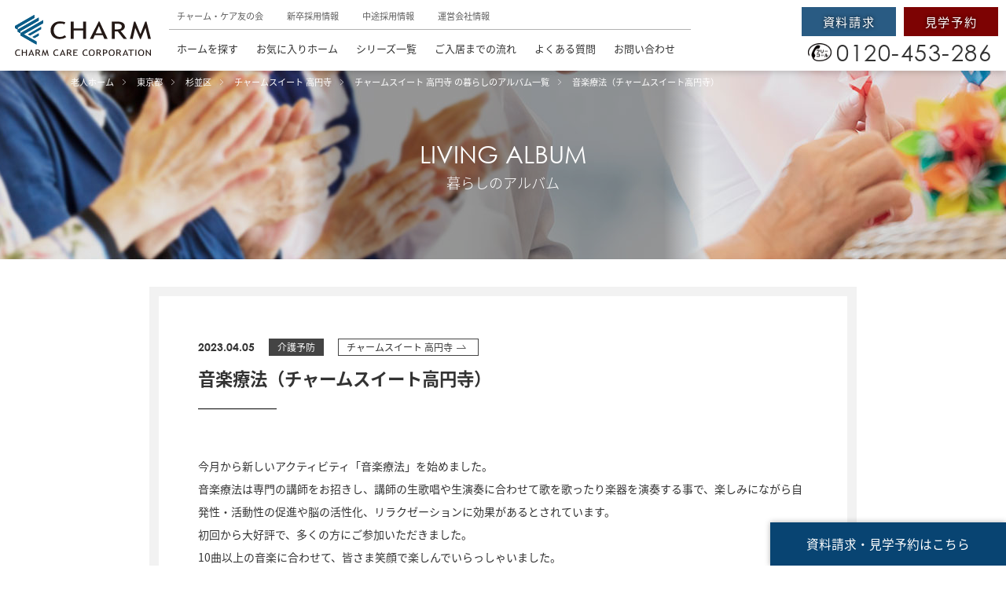

--- FILE ---
content_type: text/html; charset=UTF-8
request_url: https://www.charmcc.jp/album/115672/
body_size: 23095
content:
<!DOCTYPE html>
	<html lang="ja" class="album">

<head>
	<meta charset="UTF-8">
	<meta http-equiv="X-UA-Compatible" content="IE=edge,chrome=1" />
	<meta name="viewport" content="width=1240, user-scalable=no, maximum-scale=1">
													<title>音楽療法（チャームスイート高円寺） | 暮らしのアルバム | 【公式】チャーム・ケア・コーポレーション | 東京・神奈川・大阪・奈良・京都・兵庫の介護付有料老人ホーム（介護施設）</title>
<meta name="description"  content="【公式】株式会社チャーム・ケア・コーポレーションは首都圏・近畿圏で有料老人ホームサービスを展開しています。" />


<link rel='stylesheet' id='simple-favorites-css'  href='https://www.charmcc.jp/_cms_/wp-content/plugins/favorites/assets/css/favorites.css?ver=2.3.2' type='text/css' media='all' />
<script type='text/javascript' src='https://www.charmcc.jp/_cms_/wp-includes/js/jquery/jquery.js?ver=1.12.4-wp' id='jquery-js'></script>
<script type='text/javascript' id='favorites-js-extra'>
/* <![CDATA[ */
var favorites_data = {"ajaxurl":"https:\/\/www.charmcc.jp\/_cms_\/wp-admin\/admin-ajax.php","nonce":"5b74aa9f4c","favorite":"<a href=\"javascript:void(0)\" class=\"btnA animHoverA left\"><span class=\"tx\">\u304a\u6c17\u306b\u5165\u308a\u306b\u767b\u9332\u3059\u308b<\/span><i class=\"icon icon-setA-24\"><\/i><\/a>","favorited":"<a href=\"javascript:void(0)\" class=\"btnA animHoverA left\"><span class=\"tx\">\u304a\u6c17\u306b\u5165\u308a\u306b\u767b\u9332\u6e08\u307f<span class=\"fs2S\">\uff08\u89e3\u9664\uff09<\/span><\/span><i class=\"icon icon-setA-24\"><\/i><\/a>","includecount":"","indicate_loading":"","loading_text":"Loading","loading_image":"","loading_image_active":"","loading_image_preload":"","cache_enabled":"1","button_options":{"button_type":"custom","custom_colors":false,"box_shadow":false,"include_count":false,"default":{"background_default":false,"border_default":false,"text_default":false,"icon_default":false,"count_default":false},"active":{"background_active":false,"border_active":false,"text_active":false,"icon_active":false,"count_active":false}},"authentication_modal_content":"<p>Please login to add favorites.<\/p><p><a href=\"#\" data-favorites-modal-close>Dismiss this notice<\/a><\/p>","authentication_redirect":"","dev_mode":"","logged_in":"","user_id":"0","authentication_redirect_url":"https:\/\/www.charmcc.jp\/_cms_\/login_34100"};
/* ]]> */
</script>
<script type='text/javascript' src='https://www.charmcc.jp/_cms_/wp-content/plugins/favorites/assets/js/favorites.min.js?ver=2.3.2' id='favorites-js'></script>
<link rel='prev' title='臨床美術（チャームプレミア深沢）' href='https://www.charmcc.jp/album/115663/' />
<link rel='next' title='無料リハビリキャンペーン（チャームスイート高円寺）' href='https://www.charmcc.jp/album/115666/' />


<link rel="canonical" href="https://www.charmcc.jp/album/115672/" />

<!-- Google Tag Manager -->
<script>
	(function(w, d, s, l, i) {
		w[l] = w[l] || [];
		w[l].push({
			'gtm.start': new Date().getTime(),
			event: 'gtm.js'
		});
		var f = d.getElementsByTagName(s)[0],
			j = d.createElement(s),
			dl = l != 'dataLayer' ? '&l=' + l : '';
		j.async = true;
		j.src =
			'https://www.googletagmanager.com/gtm.js?id=' + i + dl;
		f.parentNode.insertBefore(j, f);
	})(window, document, 'script', 'dataLayer', 'GTM-TKLVJDD');
</script>
<!-- End Google Tag Manager -->

<!-- Google Tag Manager -->
<script>
	(function(w, d, s, l, i) {
		w[l] = w[l] || [];
		w[l].push({
			'gtm.start': new Date().getTime(),
			event: 'gtm.js'
		});
		var f = d.getElementsByTagName(s)[0],
			j = d.createElement(s),
			dl = l != 'dataLayer' ? '&l=' + l : '';
		j.async = true;
		j.src =
			'https://www.googletagmanager.com/gtm.js?id=' + i + dl;
		f.parentNode.insertBefore(j, f);
	})(window, document, 'script', 'dataLayer', 'GTM-NFCVBJP');
</script>
<!-- End Google Tag Manager -->

<script>
	(function(i, s, o, g, r, a, m) {
		i['GoogleAnalyticsObject'] = r;
		i[r] = i[r] || function() {
			(i[r].q = i[r].q || []).push(arguments)
		}, i[r].l = 1 * new Date();
		a = s.createElement(o),
			m = s.getElementsByTagName(o)[0];
		a.async = 1;
		a.src = g;
		m.parentNode.insertBefore(a, m)
	})(window, document, 'script', 'https://www.google-analytics.com/analytics.js', 'ga');

	ga('create', 'UA-37496683-1', 'auto');
	ga('send', 'pageview');
</script>

<link rel="shortcut icon" href="/_pack/img/favicon.ico">
<!-- common / css js -->
<link rel="shortcut icon" href="/_pack/img/favicon.ico?ver=044" />
<link rel="stylesheet" type="text/css" href="/_pack/css/reset.css?ver=044" />
<link rel="stylesheet" type="text/css" href="/_pack/css/font.css?ver=044" />
<link rel="stylesheet" type="text/css" href="/_pack/css/base.css?ver=044" />
<link rel="stylesheet" type="text/css" href="/_pack/css/style.css?ver=044" />
<link rel="stylesheet" type="text/css" href="/_pack/css/style_mce.css?ver=044" />
<script src="/_pack/js/jquery.js?ver=044"></script>
<script src="/_pack/js/base.js?ver=044"></script>
<script src="/_pack/js/script.js?ver=044"></script>



</head>
<body>
<!-- Google Tag Manager (noscript) -->
<noscript><iframe src="https://www.googletagmanager.com/ns.html?id=GTM-M83F259"
height="0" width="0" style="display:none;visibility:hidden"></iframe></noscript>
<!-- End Google Tag Manager (noscript) -->

<!-- Google Tag Manager (noscript) -->
<noscript><iframe src="https://www.googletagmanager.com/ns.html?id=GTM-TKLVJDD"
height="0" width="0" style="display:none;visibility:hidden"></iframe></noscript>
<!-- End Google Tag Manager (noscript) -->

<!-- Google Tag Manager (noscript) -->
<noscript><iframe src="https://www.googletagmanager.com/ns.html?id=GTM-NFCVBJP"
height="0" width="0" style="display:none;visibility:hidden"></iframe></noscript>
<!-- End Google Tag Manager (noscript) -->
<div id="Container">
<header id="Header" class="default">
<div class="innerWrap">
<div class="logoBlock">
<a class="wrap animHoverA" href="/?link=headerlogo">
<span class="name">
<img class="logo1" src="/_pack/img/cmn_logo_01.svg" alt="介護付有料老人ホーム（介護施設） チャーム・ケア・コーポレーション" />
<img class="logo2" src="/_pack/img/cmn_logo_02.svg" alt="" />
</span>
</a>
</div><!--/ logoBlock -->
<div class="naviBlock">
<div class="subNavi">
<ul class="navis">
<li><a class="animHoverA nohover" href="/friends/">チャーム・ケア友の会</a></li>
<li><a class="animHoverA nohover" href="https://recruit.charmcc.jp/" target="_blank">新卒採用情報</a></li>
<li><a class="animHoverA nohover" href="https://career.charmcc.jp/" target="_blank">中途採用情報</a></li>
<li><a class="animHoverA nohover" href="/company/">運営会社情報</a></li>
</ul>
</div><!--/ subNavi -->
<nav id="Gnavi">
<ul class="naviParents swiper-wrapper">
<li class="parent swiper-slide item home"><a class="link animHoverA pcHoverLine lc2 center" href="/home/"><em class="tx">ホームを探す</em></a></li>
<li class="parent swiper-slide item favorites"><a class="link animHoverA pcHoverLine lc2 center" href="/home/favorites"><em class="tx">お気に入りホーム</em></a></li>
<li class="parent swiper-slide item series"><a class="link animHoverA pcHoverLine lc2 center" href="/?anch=TopSeries"><em class="tx">シリーズ一覧</em></a>
</li>

<li class="parent swiper-slide item process"><a class="link animHoverA pcHoverLine lc2 center" href="/process/"><em class="tx">ご入居までの流れ</em></a></li>
<li class="parent swiper-slide item qa"><a class="link animHoverA pcHoverLine lc2 center" href="/qa/"><em class="tx">よくある質問</em></a></li>
<li class="parent swiper-slide item inquiry"><a class="link animHoverA pcHoverLine lc2 center" href="/contact/inquiry/"><em class="tx">お問い合わせ</em></a></li>
</ul>

 </nav><!--/ Gnavi -->
</div><!--/ naviBlock -->
<div class="ctaBlock">
<ul class="btnWrap">
<li><a href="/contact/request/" class="btn_cv_1 btnA btnc1 txShadowA8 boxShadowA40 animHoverA noIcon"><span class="tx fsL ls10">資料請求</span></a></li>
<li><a href="/contact/appointment/" class="btn_cv_2 btnA btnc2 txShadowA8 boxShadowA40 animHoverA noIcon"><span class="tx fsL ls10">見学予約</span></a></li>
</ul>
<div class="telWrap">
<p class="tel ffEn1"><span class="icon"><img src="/_pack/img/cmn_icon_freecall_01.png" alt="フリーコール" /></span><span class="num">0120-453-286</span></p>
</div><!--/ telWrap -->
</div><!--/ ctaBlock -->
</div></header>



<div id="Breadcrumb" class="over white">
<div class="widthFix"><div class="inner">
<ol class="list" itemscope itemtype="https://schema.org/BreadcrumbList">
<li itemprop="itemListElement" itemscope itemtype="https://schema.org/ListItem">
<a class="hoverLine" itemprop="item" href="/"><span itemprop="name">老人ホーム</span></a>
<meta itemprop="position" content="0" />
</li>
<li itemprop="itemListElement" itemscope itemtype="https://schema.org/ListItem">
<a class="hoverLine" itemprop="item" href="/homes/?area=tokyo"><span itemprop="name">東京都</span></a>
<meta itemprop="position" content="1" />
</li>
<li itemprop="itemListElement" itemscope itemtype="https://schema.org/ListItem">
<a class="hoverLine" itemprop="item" href="/homes/?area=suginamiku"><span itemprop="name">杉並区</span></a>
<meta itemprop="position" content="2" />
</li>
<li itemprop="itemListElement" itemscope itemtype="https://schema.org/ListItem">
<a class="hoverLine" itemprop="item" href="https://www.charmcc.jp/home/charmsuite_koenji/"><span itemprop="name">チャームスイート 高円寺</span></a>
<meta itemprop="position" content="3" />
</li>
<li itemprop="itemListElement" itemscope itemtype="https://schema.org/ListItem">
<a class="hoverLine" itemprop="item" href="/album/?homecat=charmsuite_koenji"><span itemprop="name">チャームスイート 高円寺 の暮らしのアルバム一覧</span></a>
<meta itemprop="position" content="4" />
</li>
<li itemprop="itemListElement" itemscope itemtype="https://schema.org/ListItem">
<a class="hoverLine" itemprop="item" href="https://www.charmcc.jp/album/115672/"><span itemprop="name">音楽療法（チャームスイート高円寺）</span></a>
<meta itemprop="position" content="5" />
</li>
</ol>
</div></div></div><!--/ Breadcrumb -->



<div id="ContentsWrap">

	<div class="pageTitleA" style="background-image:url(/_pack/img/album_index_pagetitle_img_01.jpg)">
		<div class="txInner">
			<h1 class="title"><span class="en ffEn1">LIVING ALBUM</span><span class="ja">暮らしのアルバム</span></h1>
		</div>
	</div><!--/ pageTitleA -->


	<div id="AlbumDetail">

		<div class="articleDetailA">
			<div class="widthFix wf900">

				
				<div class="boxFrame">
					<div class="inner">
						<p class="date fcA2 ffEn1">2023.04.05</p>
						<p class="type1"><span class="wrap">介護予防</span></p>
													<p class="type2"><a href="/home/charmsuite_koenji/" class="animHoverA wrap">チャームスイート 高円寺<i class="icon icon-arrowJ-01"></i></a></p>
												<p class="title">音楽療法（チャームスイート高円寺）</p>

						<div class="articleFreeAreaA mce-content-body">

							
															<p class="mab20"><img class="w1" src="https://www.charmcc.jp/_cms_/wp-content/uploads/2023/04/230405_音楽療法（チャームスイート高円寺）.jpg" alt="" /></p>
							
															<p>今月から新しいアクティビティ「音楽療法」を始めました。<br />音楽療法は専門の講師をお招きし、講師の生歌唱や生演奏に合わせて歌を歌ったり楽器を演奏する事で、楽しみにながら自発性・活動性の促進や脳の活性化、リラクゼーションに効果があるとされています。<br />初回から大好評で、多くの方にご参加いただきました。<br />10曲以上の音楽に合わせて、皆さま笑顔で楽しんでいらっしゃいました。<br />来月も開催予定でございます。<br />是非ご参加をお待ちしております。</p>
<p>//////////////////////////////////////////////////////////////////////////////////<br />介護付有料老人ホーム<br />　チャームスイート高円寺<br />　<a href="https://www.charmcc.jp/home/charmsuite_koenji/">https://www.charmcc.jp/home/charmsuite_koenji/</a><br />//////////////////////////////////////////////////////////////////////////////////</p>
							
						</div><!--/ articleFreeAreaA -->

					</div>
				</div><!--/ boxFrame -->


				<p class="back">
					<a class="btnA btncW hoverLeft hoverBlack animHoverA border1 s3 left w150p" href="javascript:void(0)" onclick="javascript:window.history.back(-1);return false;"><span class="tx fw3 fs2S">戻る</span><i class="icon icon-arrowJ-02 fs2S"></i></a>
				</p>


			</div>
		</div><!--/ articleDetailA -->


	</div><!--/InformationDetail  -->


</div><!--/ContentsWrap  -->

	<div class="boundaryA singleAlbumOther">
		<div class="singleAlbumOtherInner">
			<p class="singleAlbumOtherTitle">チャームスイート 高円寺の他の暮らしのアルバム</p>
			<div class="singleAlbumOtherSwiperWrap">
				<div class="swiper-container singleAlbumOtherSwiper">
					<div class="swiper-wrapper">
													<div class="swiper-slide">
								
<a class="articleIndexItemA column animHoverA" href="https://www.charmcc.jp/album/176209/">
<div class="image" style="background-image:url(https://www.charmcc.jp/_cms_/wp-content/uploads/2026/01/251116_馬橋公園へおでかけ（チャームスイート高円寺）.jpg)"></div>
<div class="itemInner">
<p class="category"><span class="wrap">外出イベント</span></p>
<p class="date">2025.11.16</p>
<p class="title">馬橋公園へおでかけ（チャームスイート高円寺）</p>
</div></a><!--/ articleIndexItemA -->
							</div><!--/ swiper-slide -->
													<div class="swiper-slide">
								
<a class="articleIndexItemA column animHoverA" href="https://www.charmcc.jp/album/176206/">
<div class="image" style="background-image:url(https://www.charmcc.jp/_cms_/wp-content/uploads/2026/01/251012_ドッグセラピー（チャームスイート高円寺）.jpg)"></div>
<div class="itemInner">
<p class="category"><span class="wrap">イベント</span></p>
<p class="date">2025.10.12</p>
<p class="title">ドッグセラピー（チャームスイート高円寺）</p>
</div></a><!--/ articleIndexItemA -->
							</div><!--/ swiper-slide -->
													<div class="swiper-slide">
								
<a class="articleIndexItemA column animHoverA" href="https://www.charmcc.jp/album/175213/">
<div class="image" style="background-image:url(https://www.charmcc.jp/_cms_/wp-content/uploads/2025/11/250914_麻雀（チャームスイート高円寺）.jpg)"></div>
<div class="itemInner">
<p class="category"><span class="wrap">日常レクリエ―ション</span></p>
<p class="date">2025.09.14</p>
<p class="title">麻雀（チャームスイート高円寺）</p>
</div></a><!--/ articleIndexItemA -->
							</div><!--/ swiper-slide -->
													<div class="swiper-slide">
								
<a class="articleIndexItemA column animHoverA" href="https://www.charmcc.jp/album/175210/">
<div class="image" style="background-image:url(https://www.charmcc.jp/_cms_/wp-content/uploads/2025/11/250803_流しそうめん（チャームスイート高円寺）.jpg)"></div>
<div class="itemInner">
<p class="category"><span class="wrap">イベント</span></p>
<p class="date">2025.08.03</p>
<p class="title">流しソーメン（チャームスイート高円寺）</p>
</div></a><!--/ articleIndexItemA -->
							</div><!--/ swiper-slide -->
													<div class="swiper-slide">
								
<a class="articleIndexItemA column animHoverA" href="https://www.charmcc.jp/album/174587/">
<div class="image" style="background-image:url(https://www.charmcc.jp/_cms_/wp-content/uploads/2025/11/250720_休日の一枚（チャームスイート高円寺）.jpg)"></div>
<div class="itemInner">
<p class="category"><span class="wrap">日常生活</span></p>
<p class="date">2025.07.20</p>
<p class="title">休日の一枚（チャームスイート高円寺）</p>
</div></a><!--/ articleIndexItemA -->
							</div><!--/ swiper-slide -->
																	</div><!--/ swiper-wrapper -->
					<div class="swiper-pagination singleAlbumOtherSwiper-pagination"></div>
				</div><!--/ swiper-container -->
				<div class=" swiper-button swiper-button-next singleAlbumOtherSwiper-button-next"><span class="btn circle"><i class="icon icon-arrowB-01 fs2L"></i></span></div>
				<div class="swiper-button swiper-button-prev singleAlbumOtherSwiper-button-prev"><span class="btn circle"><i class="icon icon-arrowB-02 fs2L"></i></span></div>
			</div>
				
		</div>

		<div class="footerContentsWrap">




<div class="sectionA boundaryA">

<div class="onlinBnrA">
<div class="widthFix">

<a class="bnr animHoverA mat60" href="/online/?link=footer"><img src="/_pack/img/online_bnr_01.jpg" alt="オンラインかんたん相談" /></a>
</div></div><!--/ onlinBnrA -->

</div><!--/ sectionA -->



<div id="BtmContact">
<div class="widthFixPC"><div class="innerWrap">
<p class="title"><span class="en ffEn1">CONTACT</span><span class="ja">お問い合わせ</span></p>
<div class="ctaBlock">
<ul class="btnWrap">
<li><a href="/contact/request/" class="btn_cv_1 btnA btnc1 txShadowA8 boxShadowA40 animHoverA noIcon"><span class="tx fsL ls10">資料請求</span></a></li>
<li><a href="/contact/appointment/" class="btn_cv_2 btnA btnc2 txShadowA8 boxShadowA40 animHoverA noIcon"><span class="tx fsL ls10">見学予約</span></a></li>
<li><a href="/contact/inquiry/" class="btn_cv_3 btnA txShadowA8 boxShadowA40 animHoverA noIcon"><span class="tx fsL ls10">お問い合わせ</span></a></li>
</ul>
<div class="telWrap">
<p class="telTx"><span class="icon"><img src="/_pack/img/cmn_icon_freecall_01.svg" alt="フリーコール" /></span><a href="tel:0120453286" class="tel ffEn1">0120-453-286</a></p>
<p class="telTime">（受付時間  8:30〜17:30）</p>
</div><!--/ telWrap -->
</div><!--/ ctaBlock -->
</div></div></div><!--/ BtmContact -->

</div><!--/ footerContentsWrap -->

<footer id="Footer">
<div class="widthFixPC">
<div class="blockWrap1">
<div class="naviBlock">
<nav id="FooterNavi">
<ul class="naviParents swiper-wrapper">
<li class="parent swiper-slide item home"><a class="link animHoverA pcHoverLine lc2 center" href="/"><em class="tx">トップ</em></a>
<li class="parent swiper-slide item home"><a class="link animHoverA pcHoverLine lc2 center" href="/home/"><em class="tx">ホームを探す</em></a></li>
<li class="parent swiper-slide item favorites"><a class="link animHoverA pcHoverLine lc2 center" href="/home/favorites"><em class="tx">お気に入りホーム</em></a></li>
<li class="parent swiper-slide item series"><a class="link animHoverA pcHoverLine lc2 center" href="/?anch=TopSeries"><em class="tx">シリーズ一覧</em></a>
</li>

<li class="parent swiper-slide item process"><a class="link animHoverA pcHoverLine lc2 center" href="/process/"><em class="tx">ご入居までの流れ</em></a></li>
<li class="parent swiper-slide item qa"><a class="link animHoverA pcHoverLine lc2 center" href="/qa/"><em class="tx">よくある質問</em></a></li>
<li class="parent swiper-slide item inquiry"><a class="link animHoverA pcHoverLine lc2 center" href="/contact/inquiry/"><em class="tx">お問い合わせ</em></a></li>
</ul>

 </nav>
<div class="subNavi">
<ul class="navis">
<li><a class="animHoverA nohover" href="https://recruit.charmcc.jp/" target="_blank">新卒採用情報</a></li>
<li><a class="animHoverA nohover" href="https://career.charmcc.jp/" target="_blank">中途採用情報</a></li>
<li><a class="animHoverA nohover" href="/information/">お知らせ</a></li>
<li><a class="animHoverA nohover" href="/company/">運営会社情報</a></li>
<li><a class="animHoverA nohover" href="/policy/">サイトポリシー</a></li>
<li><a class="animHoverA nohover" href="/policy/?anch=Sec01">個人情報保護方針</a></li>
</ul>
</div><!--/ subNavi -->
<div class="snsBtn">
<ul class="icons">
<li><img src="/_pack/img/cmn_sns_icon_02.png" alt="ファイスブック" /></li>
<li><img src="/_pack/img/cmn_sns_icon_03.png?v=001" alt="ツイッター" /></li>
<li><img src="/_pack/img/cmn_sns_icon_01.png" alt="インスタグラム" /></li>
</ul>
<a href="/socialmedia/" class="btnA btncG1 hoverBlack animHoverA s3 r100 pcW200p" target="_blank"><span class="tx fs2S"> 公式アカウント一覧 </span><i class="icon icon-arrowA-01"></i></a>
<a href="https://www.aghccc.com/" target="_blank" class="aghBnr"><img src="/_pack/img/cmn_bnr_agh_01.png" alt="CHARM CARE CORPORATION ART GELLERY HOME" /></a>
</div><!--/ snsBtn -->
</div><!--/ naviBlock -->
<div class="logoBlock">
<a class="logoWrap animHoverA" href="/corp/?link=headerlogo">
<img class="logo" src="/_pack/img/cmn_logo_01.svg" alt="チャーム・ケア・コーポレーション" />
<span class="tx">株式会社チャーム・ケア・コーポレーション</span>
</a>
<p class="corpLink"><a href="/corp/" class="btnA btncW hoverBlack animHoverA border1 r100" target="_blank"><span class="tx">コーポレートサイト</span><i class="icon icon-arrowA-01"></i></a></p>
</div><!--/ logoBlock -->
</div><!--/ blockWrap1 -->
<p class="copyright">Copyright &copy; Charm Care Corporation. All Rights Reserved.</p>
</div></footer><!--/Footer  -->

	<div id="BtmCtaA">
	<div class="inner">
	<a class="titleBtn" href="javascript:void(0)">
	<span class="wrap"><span class="open">資料請求・見学予約はこちら</span><span class="close devSP">閉じる<i class="icon icon-setA-09"></i></span></span>
	</a>
	<div class="innerWrap">
	<ul class="btns">
<li><a href="/contact/request/" class="btn_cv_1 btnA btnc1 boxShadowA30 animHoverA"><span class="tx fsL ls10">資料請求</span><i class="icon icon-arrowA-01"></i></a></li>
<li><a href="/contact/appointment/" class="btn_cv_2 btnA btnc2 boxShadowA30 animHoverA"><span class="tx fsL ls10">見学予約</span><i class="icon icon-arrowA-01"></i></a></li>
<li><a href="/online/" class="btn_cv_3 btnA btncW boxShadowA20 border1 hoverBlack animHoverA"><span class="tx fsL ls10">オンライン相談</span><i class="icon icon-arrowA-01"></i></a></li>
</ul>
<p class="telTx">
<span class="tx1">お電話でのお受付</span>
<a href="tel:0120453286" class="tel ffEn1"><span class="icon"><img src="/_pack/img/cmn_icon_freecall_01.svg" alt="フリーコール" /></span>0120-453-286</a>
<span class="tx2">（受付時間  8:30〜17:30）</span>
</p>
</div><!--/ innerWrap -->
</div></div><!--/ BtmCtaA -->


</div><!--/Container  -->



	<script>
	/(trident|msie)/i.test(navigator.userAgent)&&document.getElementById&&window.addEventListener&&window.addEventListener("hashchange",function(){var t,e=location.hash.substring(1);/^[A-z0-9_-]+$/.test(e)&&(t=document.getElementById(e))&&(/^(?:a|select|input|button|textarea)$/i.test(t.tagName)||(t.tabIndex=-1),t.focus())},!1);
	</script>
	</body>
</html>


--- FILE ---
content_type: text/css
request_url: https://www.charmcc.jp/_pack/css/font.css?ver=044
body_size: 4445
content:
/* 
@import url(https://fonts.googleapis.com/css?family=Noto+Sans+JP:300,400,500,700,900&display=swap&subset=japanese);
@import url(https://fonts.googleapis.com/css?family=Noto+Serif+JP:300,400,500,600,700,900&display=swap&subset=japanese);
*/

/* // Noto Sans JP //
----------------------------------------------- */
/*
@font-face {
	font-family: "Noto Sans JP";
	font-style: normal;
	font-weight: 100;
	src: url("../font/NotoSansJP-Thin.woff") format("woff");
}
*/
@font-face {
	font-family: "Noto Sans JP";
	font-style: normal;
	font-weight: 200;
	src: url("../font/NotoSansJP-Light.woff") format("woff");
}
@font-face {
	font-family: "Noto Sans JP";
	font-style: normal;
	font-weight: 400;
	src: url("../font/NotoSansJP-Regular.woff") format("woff");
}
@font-face {
	font-family: "Noto Sans JP";
	font-style: normal;
	font-weight: 500;
	src: url("../font/NotoSansJP-Medium.woff") format("woff");
}
@font-face {
	font-family: "Noto Sans JP";
	font-style: normal;
	font-weight: 600;
	src: url("../font/NotoSansJP-Bold.woff") format("woff");
}
/*
@font-face {
	font-family: "Noto Sans JP";
	font-style: normal;
	font-weight: 800;
	src: url("../font/NotoSansJP-Black.woff") format("woff");
}
*/
/* // Noto Serif //
----------------------------------------------- */
/*
*/
@font-face {
	font-family: "Noto Serif";
	font-style: normal;
	font-weight: 100;
	src: url("../font/NotoSerifCJKjp-ExtraLight.woff") format("woff");
}
@font-face {
	font-family: "Noto Serif";
	font-style: normal;
	font-weight: 200;
	src: url("../font/NotoSerifCJKjp-Light.woff") format("woff");
}

@font-face {
	font-family: "Noto Serif";
	font-style: normal;
	font-weight: 400;
 	src: url("../font/NotoSerifCJKjp-Regular.woff") format("woff");
}
@font-face {
	font-family: "Noto Serif";
	font-style: normal;
	font-weight: 500;
 	src: url("../font/NotoSerifCJKjp-Medium.woff") format("woff");
}
@font-face {
	font-family: "Noto Serif";
	font-style: normal;
	font-weight: 600;
 	src: url("../font/NotoSerifCJKjp-SemiBold.woff") format("woff");
}
/*
@font-face {
	font-family: "Noto Serif";
	font-style: normal;
	font-weight: 700;
 	src: url("../font/NotoSerifCJKjp-Bold.woff") format("woff");
}
@font-face {
	font-family: "Noto Serif";
	font-style: normal;
	font-weight: 900;
 	src: url("../font/NotoSerifCJKjp-Black.woff") format("woff");
}
*/


/* // Century Gothic //
----------------------------------------------- */
@font-face {
	font-family: "CG";
	font-style: normal;
	font-weight: 100;
	src: url("../font/GOTHIC.woff") format("woff");
}
@font-face {
	font-family: "CG";
	font-style: normal;
	font-weight: 200;
	src: url("../font/GOTHIC.woff") format("woff");
}
@font-face {
	font-family: "CG";
	font-style: normal;
	font-weight: 300;
	src: url("../font/GOTHIC.woff") format("woff");
}
@font-face {
	font-family: "CG";
	font-style: normal;
	font-weight: 400;
	src: url("../font/GOTHICB.woff") format("woff");
}
@font-face {
	font-family: "CG";
	font-style: normal;
	font-weight: 500;
	src: url("../font/GOTHICB.woff") format("woff");
}
@font-face {
	font-family: "CG";
	font-style: normal;
	font-weight: 600;
	src: url("../font/GOTHICB.woff") format("woff");
}
@font-face {
	font-family: "CG";
	font-style: normal;
	font-weight: bold;
	src: url("../font/GOTHICB.woff") format("woff");
}

@font-face {
	font-family: "Trajan";
	font-style: normal;
	font-weight: normal;
	src: url("../font/TrajanPro-Regular.woff") format("woff");
}
@font-face {
	font-family: "Trajan";
	font-style: normal;
	font-weight: bold;
	src: url("../font/TrajanPro-Bold.woff") format("woff");
}


/* // 
----------------------------------------------- */
html, body {
	font-family: "Noto Sans JP", "Noto Sans", "Hiragino Kaku Gothic Pro","ヒラギノ角ゴ Pro W3","MS P Gothic","ＭＳ Ｐゴシック",sans-serif;
}
.ffMin {
	font-family: "Noto Serif JP","Noto Serif","游明朝", YuMincho, "ヒラギノ明朝 ProN W3", "Hiragino Mincho ProN","ヒラギノ明朝 Pro W3", "Hiragino Mincho Pro", "HG明朝E", "ＭＳ Ｐ明朝", "ＭＳ 明朝", serif;
	font-weight: 300;
}
.ffGo {
	font-family: "Noto Sans JP", "Hiragino Kaku Gothic Pro","ヒラギノ角ゴ Pro W3","MS P Gothic","ＭＳ Ｐゴシック",sans-serif;
	font-weight: 200;
}
.ffEn1 {
	font-family: 'CG', sans-serif;
	font-weight: 100;
}
.ffEn1B {
	font-family: 'CG', sans-serif;
	font-weight: 400;
}
.ffEn2 {
	font-family: 'Trajan', serif;
	font-weight: normal;
}
.ffEn2B {
	font-family: 'Trajan', serif;
	font-weight: bold;
}


--- FILE ---
content_type: image/svg+xml
request_url: https://www.charmcc.jp/_pack/img/cmn_icon_freecall_01.svg
body_size: 2160
content:
<svg xmlns="http://www.w3.org/2000/svg" viewBox="0 0 118.21 93.99"><defs><style>.cls-1{fill:#040000;}</style></defs><title>cmn_icon_freecall_01</title><g id="レイヤー_2" data-name="レイヤー 2"><g id="レイヤー_1-2" data-name="レイヤー 1"><path class="cls-1" d="M85.16,44.19H98a1.68,1.68,0,0,0,0-3.36H85.16a1.68,1.68,0,1,0,0,3.36"/><path class="cls-1" d="M65.58,64.67H78.46a1.68,1.68,0,1,0,0-3.36H65.58a1.68,1.68,0,1,0,0,3.36"/><path class="cls-1" d="M56.48,34.39H45.37a1.68,1.68,0,1,0,0,3.36h9.38C54.35,43,52,45.91,46.5,48.15a1.68,1.68,0,1,0,1.27,3.11c7.28-3,10.39-7.51,10.39-15.19a1.68,1.68,0,0,0-1.68-1.68"/><path class="cls-1" d="M56.35,55.38h-11a1.68,1.68,0,1,0,0,3.35h9.31V67H45.37a1.68,1.68,0,1,0,0,3.36h11A1.68,1.68,0,0,0,58,68.67V57.05a1.67,1.67,0,0,0-1.69-1.67"/><path class="cls-1" d="M67,43.77V35.3a1.68,1.68,0,0,0-3.35,0v8.47a1.68,1.68,0,1,0,3.35,0"/><path class="cls-1" d="M68.38,51.37c8.07-1.33,9.49-5.09,9.49-12.52V35.31a1.68,1.68,0,0,0-3.36,0v3.54c0,6.48-.78,8.24-6.68,9.2a1.68,1.68,0,0,0,.55,3.32"/><path class="cls-1" d="M85.62,56.3c0,6.15-.32,9.72-2.2,13.37a1.68,1.68,0,1,0,3,1.54C88.8,66.55,89,62.09,89,56.3a1.69,1.69,0,0,0-3.37,0"/><path class="cls-1" d="M99.47,61.11a1.67,1.67,0,0,0-2,1.22A9.35,9.35,0,0,1,93.91,68V55.92a1.68,1.68,0,1,0-3.35,0V70.44a1.69,1.69,0,0,0,.58,1.28,1.75,1.75,0,0,0,1.34.39c3.88-.57,7-3.93,8.2-9a1.66,1.66,0,0,0-1.21-2"/><path class="cls-1" d="M105.52,17.83C94.34,6.66,77,0,59.1,0,26.51,0,0,21.52,0,48A28.75,28.75,0,0,0,4.66,63.86,2.55,2.55,0,1,0,8.87,61,23.52,23.52,0,0,1,5.11,48c0-23.63,24.23-42.86,54-42.86,16.57,0,32.57,6.11,42.8,16.34a36.55,36.55,0,0,1,11.2,26.22c0,20.48-19.89,41.21-57.9,41.21C45.55,88.88,37.14,86,32.11,81a16.8,16.8,0,0,1-3.49-5l.38.24a3.15,3.15,0,0,0,2.3-.6c2.19-1.84,5.36-7.17,5.85-11.69s-5.95-6.07-5-14.4c.4-3.64,5.7-15.35,9.93-18.74,2.78-2.24,6-2.26,9.31-1.91,5.19.57,9.36-9.65,9.78-13.54.23-2.14-3.28-4.81-9.07-5.44-3.51-.38-7.3.9-10.81,3.65-7.46,5.83-21.76,32.87-23.18,45.89a16.26,16.26,0,0,0,4.14,12.75l.16.09a20.35,20.35,0,0,0,6.13,12.3C34.56,90.65,44,94,55.2,94c18.69,0,34.7-4.86,46.31-14,10.77-8.53,16.7-20,16.7-32.27a41.57,41.57,0,0,0-12.69-29.84"/></g></g></svg>

--- FILE ---
content_type: image/svg+xml
request_url: https://www.charmcc.jp/_pack/img/cmn_logo_02.svg
body_size: 5413
content:
<svg xmlns="http://www.w3.org/2000/svg" viewBox="0 0 504.42 22.4"><defs><style>.cls-1{fill:#231815;}</style></defs><title>cmn_logo_02</title><g id="レイヤー_2" data-name="レイヤー 2"><g id="レイヤー_1-2" data-name="レイヤー 1"><path class="cls-1" d="M18.56,1.18,17.32,3.71a11.46,11.46,0,0,0-5.57-1A7.21,7.21,0,0,0,6,5.13a9.24,9.24,0,0,0-2.15,6.32,8.25,8.25,0,0,0,2.21,6,7.53,7.53,0,0,0,5.69,2.3,7.7,7.7,0,0,0,5.86-2.16l2,2.26A12.9,12.9,0,0,1,11.4,22.4q-5.31,0-8.35-3.06a10.94,10.94,0,0,1-3-8.07,10.83,10.83,0,0,1,3.25-8A11.45,11.45,0,0,1,11.65,0a16.79,16.79,0,0,1,6.91,1.16"/><polygon class="cls-1" points="40.72 22.03 40.72 11.57 28.9 11.57 28.9 22.03 25.21 22.03 25.21 0.39 28.9 0.39 28.9 9.06 40.72 9.06 40.72 0.39 44.41 0.39 44.41 22.03 40.72 22.03"/><path class="cls-1" d="M67.32,22l-1.86-4.57H55.39L53.4,22H49.26L60.25.09h1L71.42,22ZM60.56,5.76l-4.19,9.53h8Z"/><path class="cls-1" d="M91.17,22,84,12.74c-.83,0-2.13-.05-3.91-.15V22h-3.7V.39L79.21.27C81,.2,82.29.17,83.1.17q9.75,0,9.75,6.2A5.15,5.15,0,0,1,91.28,10a6.8,6.8,0,0,1-3.73,2L95.4,22ZM80,3v7a25.45,25.45,0,0,0,2.58.15,10.29,10.29,0,0,0,4.84-.86A3.21,3.21,0,0,0,89,6.31,2.7,2.7,0,0,0,87.35,3.7a12.21,12.21,0,0,0-5.13-.8c-.37,0-1.1.05-2.18.14"/><polygon class="cls-1" points="121.77 22.03 118.56 8.13 112.65 22.32 111.72 22.32 105.65 8.13 102.51 22.03 99 22.03 104.06 0.39 105.74 0.39 112.19 16.18 118.13 0.39 119.79 0.39 125.28 22.03 121.77 22.03"/><path class="cls-1" d="M160.67,1.18l-1.23,2.53a11.48,11.48,0,0,0-5.58-1,7.2,7.2,0,0,0-5.71,2.45A9.19,9.19,0,0,0,146,11.45a8.29,8.29,0,0,0,2.2,6,7.56,7.56,0,0,0,5.7,2.3,7.68,7.68,0,0,0,5.85-2.16l2,2.26a12.9,12.9,0,0,1-8.27,2.56,11.28,11.28,0,0,1-8.35-3.06,10.94,10.94,0,0,1-3-8.07,10.83,10.83,0,0,1,3.25-8,11.43,11.43,0,0,1,8.4-3.2,16.74,16.74,0,0,1,6.9,1.16"/><path class="cls-1" d="M183.61,22l-1.87-4.57H171.68l-2,4.57h-4.13l11-21.94h1L187.71,22ZM176.85,5.76l-4.19,9.53h8Z"/><path class="cls-1" d="M207.46,22l-7.22-9.29c-.83,0-2.13-.05-3.92-.15V22h-3.69V.39L195.5.27c1.78-.07,3.07-.1,3.88-.1,6.51,0,9.75,2.06,9.75,6.2A5.18,5.18,0,0,1,207.57,10a6.79,6.79,0,0,1-3.74,2l7.85,10ZM196.32,3v7a25.81,25.81,0,0,0,2.59.15,10.27,10.27,0,0,0,4.83-.86,3.21,3.21,0,0,0,1.52-3.06,2.7,2.7,0,0,0-1.63-2.61,12.14,12.14,0,0,0-5.13-.8c-.37,0-1.1.05-2.18.14"/><polygon class="cls-1" points="220.18 3.04 220.18 9.06 229.11 9.06 229.11 11.57 220.18 11.57 220.18 19.37 232.44 19.37 232.44 22.03 216.48 22.03 216.48 0.39 232.64 0.39 232.64 3.04 220.18 3.04"/><path class="cls-1" d="M269.18,1.18,268,3.71a11.54,11.54,0,0,0-5.58-1,7.22,7.22,0,0,0-5.72,2.45,9.24,9.24,0,0,0-2.15,6.32,8.29,8.29,0,0,0,2.21,6,7.56,7.56,0,0,0,5.7,2.3,7.69,7.69,0,0,0,5.85-2.16l2,2.26A12.9,12.9,0,0,1,262,22.4a11.26,11.26,0,0,1-8.35-3.06,10.94,10.94,0,0,1-3-8.07,10.84,10.84,0,0,1,3.26-8,11.42,11.42,0,0,1,8.4-3.2,16.74,16.74,0,0,1,6.9,1.16"/><path class="cls-1" d="M273.73,11a11.11,11.11,0,0,1,2.94-7.86A10.39,10.39,0,0,1,284.62,0q5.64,0,8.64,2.91c2,1.94,3,4.65,3,8.11s-1,6.34-3,8.36-4.88,3-8.63,3a10.26,10.26,0,0,1-8-3.19A11.73,11.73,0,0,1,273.73,11m3.88,0a10.23,10.23,0,0,0,1.83,6.22,6.07,6.07,0,0,0,5.18,2.5,7.23,7.23,0,0,0,5.77-2.29,9.48,9.48,0,0,0,2-6.43q0-8.35-7.76-8.36a6.26,6.26,0,0,0-5.22,2.25A9.48,9.48,0,0,0,277.61,11"/><path class="cls-1" d="M317.24,22,310,12.74c-.83,0-2.13-.05-3.91-.15V22h-3.7V.39l2.87-.12c1.78-.07,3.08-.1,3.89-.1q9.75,0,9.75,6.2A5.15,5.15,0,0,1,317.35,10a6.77,6.77,0,0,1-3.73,2l7.85,10ZM306.11,3v7a25.45,25.45,0,0,0,2.58.15,10.29,10.29,0,0,0,4.84-.86A3.21,3.21,0,0,0,315,6.31a2.7,2.7,0,0,0-1.62-2.61,12.2,12.2,0,0,0-5.14-.8c-.36,0-1.09.05-2.17.14"/><path class="cls-1" d="M330,13.7V22h-3.69V.39c2.79-.1,4.48-.15,5.06-.15q11.78,0,11.78,6.31,0,7.29-10.41,7.29c-.43,0-1.33-.05-2.74-.14M330,3v8c1.56.1,2.39.14,2.48.14q6.87,0,6.87-4.32,0-4-7.34-4c-.49,0-1.16.05-2,.14"/><path class="cls-1" d="M347.84,11a11.11,11.11,0,0,1,2.94-7.86,10.36,10.36,0,0,1,8-3.16q5.63,0,8.63,2.91c2,1.94,3,4.65,3,8.11s-1,6.34-3,8.36-4.88,3-8.62,3a10.29,10.29,0,0,1-8-3.19A11.77,11.77,0,0,1,347.84,11m3.87,0a10.24,10.24,0,0,0,1.84,6.22,6.06,6.06,0,0,0,5.18,2.5,7.24,7.24,0,0,0,5.77-2.29,9.53,9.53,0,0,0,2-6.43q0-8.35-7.76-8.36a6.26,6.26,0,0,0-5.22,2.25,9.48,9.48,0,0,0-1.8,6.11"/><path class="cls-1" d="M391.35,22l-7.22-9.29c-.83,0-2.13-.05-3.91-.15V22h-3.7V.39l2.87-.12c1.78-.07,3.08-.1,3.89-.1q9.75,0,9.75,6.2A5.15,5.15,0,0,1,391.46,10a6.77,6.77,0,0,1-3.73,2l7.85,10ZM380.22,3v7a25.62,25.62,0,0,0,2.58.15,10.29,10.29,0,0,0,4.84-.86,3.21,3.21,0,0,0,1.51-3.06,2.7,2.7,0,0,0-1.62-2.61,12.2,12.2,0,0,0-5.14-.8c-.37,0-1.09.05-2.17.14"/><path class="cls-1" d="M417.1,22l-1.87-4.57H405.17l-2,4.57H399L410,.09h1L421.2,22ZM410.34,5.76l-4.19,9.53h8Z"/><polygon class="cls-1" points="432.85 3.04 432.85 22.03 429.15 22.03 429.15 3.04 420.55 3.04 420.55 0.39 441.83 0.39 441.83 3.04 432.85 3.04"/><rect class="cls-1" x="447.11" y="0.39" width="3.7" height="21.64"/><path class="cls-1" d="M457.23,11a11.07,11.07,0,0,1,2.95-7.86A10.36,10.36,0,0,1,468.13,0q5.63,0,8.63,2.91c2,1.94,3,4.65,3,8.11s-1,6.34-3,8.36-4.88,3-8.62,3a10.28,10.28,0,0,1-8-3.19A11.73,11.73,0,0,1,457.23,11m3.88,0a10.23,10.23,0,0,0,1.83,6.22,6.08,6.08,0,0,0,5.19,2.5,7.26,7.26,0,0,0,5.77-2.29,9.53,9.53,0,0,0,2-6.43q0-8.35-7.75-8.36a6.27,6.27,0,0,0-5.23,2.25A9.48,9.48,0,0,0,461.11,11"/><polygon class="cls-1" points="503.31 22.32 489.33 6.5 489.33 22.03 485.82 22.03 485.82 0.39 487.3 0.39 500.91 15.35 500.91 0.39 504.42 0.39 504.42 22.32 503.31 22.32"/></g></g></svg>

--- FILE ---
content_type: application/javascript
request_url: https://www.charmcc.jp/_pack/js/script.js?ver=044
body_size: 38317
content:
document.write('<script src="/_pack/js/rellax.min.js"></script>');

/* --------------------------------------------------
/// Header
-------------------------------------------------- */

/* --------------------------------------------------
/// Header / modalBtn A
-------------------------------------------------- */
$(window).load(function () {
	if (devPC) {
		if (path == "/") {
			HeaderFixed();
		}
		if (page[1] == "qa") {
			HeaderFixed();
		}
		if (page[1] == "company") {
			HeaderFixed();
		}
		if (page[1] == "process") {
			HeaderFixed();
		}
		if (page[1] == "policy") {
			HeaderFixed();
		}
	}
	function HeaderFixed() {
		$("#Header").addClass("fixed");
		if ($("#Header").hasClass("fixed")) {
			$("#Header").waypoint(
				function (direction) {
					if (direction == "up") {
						$("#Header").removeClass("s");
						$("#Gnavi").removeClass("s");
					} else {
						$("#Header").addClass("s");
						$("#Gnavi").addClass("s");
					}
				},
				{ offset: "-78px" }
			);
		}
	}

	if (devSP) {
		if (path == "/") {
			ModalFixed();
		}
		if (page[1] == "page2") {
			ModalFixed();
		}
		if (path.indexOf("/home/") != -1) {
			ModalFixed();
		}
	}
	function ModalFixed() {
		$(".modalBtn.A").addClass("fixed");
	}
});

/* --------------------------------------------------
/// navigation
-------------------------------------------------- */
$(function () {
	if (dir[1]) {
		$(".naviParents li.parent").each(function (i) {
			if ($(this).hasClass(page[1])) {
				$(this).addClass("on");
				$("a", this).addClass("animNohover");
				$("a", this).addClass("nohover");
			}
		});
	}
});

/* --------------------------------------------------
/// Gnavi
$(function(){
	if(devPC) {
		$('#Gnavi a').each(function(i){
			// $(this).addClass("nohover");
		});
		$("#Gnavi .naviParents li.parent").hover(function () {
			$('.naviChildren', this).stop().slideDown(300);
		}, function () {
			$('.naviChildren', this).stop().slideUp(300);
		});
	}
});
-------------------------------------------------- */

/* --------------------------------------------------
/// Footer
-------------------------------------------------- */
$(function () {
	if (devSP) {
		if (0 == $("#BtmCtaA").length) {
			$("#Footer").addClass("spPab00");
		}
	}
});

/* --------------------------------------------------
/// TopMv
-------------------------------------------------- */
$(function () {
	if (0 < $("#TopMv .swiperA").length) {
		var swiper = new Swiper("#TopMv .swiperA", {
			loop: true,
			effect: "fade",
			slidesPerView: "auto",
			freeMode: false,
			spaceBetween: 0,
			centeredSlides: true,
			speed: 2000,
			autoplay: {
				delay: 6000,
			},
			on: {
				init: function () {
					$("#TopMv").addClass("on");
				},
				slideChangeTransitionStart: function () {
					var N = Number($("#TopMv .swiperA .swiper-slide.swiper-slide-active").attr("data-swiper-slide-index")) + 1;
					if (N == 12 || N == 12) {
						if (!$("#TopMv .textWrap").is(".black")) {
							console.log("black");
							$("#TopMv .textWrap").addClass("black");
						}
					} else {
						$("#TopMv .textWrap").removeClass("black");
						console.log("white");
					}
				},
			},
		});
	}
});

/* --------------------------------------------------
/// HomeDetail
-------------------------------------------------- */
$(function () {
	/* HomeDetailAlbum  */
	if (0 < $("#HomeDetail").length) {
		if (0 == $("#HomeDetailAlbum").length) {
			$("#HomeDetailNavi .items .item a[data-section='HomeDetailAlbum']").parent(".item").hide();
		}
	}

	/* 申し込み特典  
	var url = location.href;
	var result = url.match(/charmpremiergrand/);
	if (0 < $("#HomeDetail").length) {
		if (result) {
			var tokutenbnr1 = '<p class="bnrTokuten1"><a href="javascript:void(0)" class="animHoverA"><img src="/_pack/img/cmn_tokuten_bnr_03.png" alt="" /></a></p>';
		} else {
			//var tokutenbnr1 = '<p class="bnrTokuten1"><a href="javascript:void(0)" class="animHoverA"><img src="/_pack/img/cmn_tokuten_bnr_01.jpg" alt="" /></a></p>';
		}
		$(".tokutenbnr1").html(tokutenbnr1);
		$("#HomeDetailFeature").append(tokutenbnr1);
		$("#HomeDetailOverview").append(tokutenbnr1);
		$("#HomeDetailExpenses").append(tokutenbnr1);
		$("#HomeDetailNursing").append(tokutenbnr1);
	}*/

	/* 離脱防止対策  */
	// $(function(){
	$(window).load(function () {
		if (0 < $("#HomeDetailCta1").length) {
			if (devSP) {
				$("[data-fancybox-cta1]").fancybox({
					baseClass: "homeDetail bgWhite",
					animationDuration: 800,
				});
				setTimeout(function () {
					$("#HomeDetailCtaBtn1").trigger("click");
					console.log("HomeDetailCtaBtn1");
				}, 30000);
			} else {
				setTimeout(function () {
					$("#HomeDetailCta1").addClass("on");
					console.log("HomeDetailCtaBtn1");
				}, 30000);
				$("#HomeDetailCta1 .btnClose").click(function () {
					$("#HomeDetailCta1").removeClass("on");
				});
			}
		}
	});

	/* tableA A1  */
	if (0 < $("#HomeDetail .tableA.A1").length) {
		$("#HomeDetail .tableA.A1 tr").each(function (i) {
			var TH_N = $(this).find("th").length;
			if (TH_N == 0) {
				$(this).find("td:first-of-type").addClass("th");
			}
		});
	}
	/* homeDetailTableA  */
	if (0 < $("#HomeDetail .homeDetailTableA").length) {
		/*
		$('#HomeDetail .homeDetailTableA tr').each(function(i){
			var TH_N = $(this).find("th").length;
			var TD_N = $(this).find("td").length;
			if(TH_N == 0) {
				$(this).find("td:first-of-type").addClass("head1");
			}
		});
		 */
		if (devSP) {
			$("#HomeDetailExpenses .homeDetailTableA").each(function (i) {
				$(this).addClass("sticky_table");
				$(this).wrap('<div class="sticky_table_out"><div class="sticky_table_wrapper">');
			});
		}
		$("#HomeDetail .homeDetailTableA td.price").each(function (i) {
			var TX = $(this).html();
			TX = TX.replace(/～/g, '<span class="kara">～</span>');
			TX = TX.replace(/円/g, '<span class="yen">円</span>');
			TX = TX.replace(/台/g, '<span class="yen">台</span>');
			$(this).html(TX);
		});
	}
});

/* --------------------------------------------------
/// HomeDetailMv .swiperA
-------------------------------------------------- */
$(function () {
	if (0 < $("#HomeDetailMv .swiperA").length) {
		/* swiper  */
		var swiper = new Swiper("#HomeDetailMv .swiperA", {
			loop: true,
			effect: "fade",
			slidesPerView: "auto",
			freeMode: false,
			spaceBetween: 0,
			centeredSlides: true,
			speed: 2000,
			autoplay: {
				delay: 6000,
				disableOnInteraction: false,
			},
			pagination: {
				el: ".swiper-pagination",
				clickable: true,
			},
			on: {
				init: function () {
					$("#HomeDetailMv").addClass("on");
				},
			},
		});
	}
});

/* --------------------------------------------------
/// HomeDetailMovie SwiperA
-------------------------------------------------- */
$(function () {
	if (0 < $(".swiper-container.movieSlide").length) {
		$(".swiper-container.movieSlide").each(function (i) {
			var N = $(".swiper-slide", this).length;
			if (N <= 1) {
				$(this).addClass("none");
			}
			if (devPC) {
				__spaceBetween__ = 45;
			} else {
				__spaceBetween__ = 5;
			}
			if (!$(this).hasClass("none")) {
				var swiper = new Swiper($(this), {
					loop: true,
					effect: "slide",
					freeMode: false,
					freeModeSticky: true,
					spaceBetween: __spaceBetween__,
					centeredSlides: true,
					slidesPerView: "auto",
					speed: 1000,
					autoplay: {
						delay: 50000,
						disableOnInteraction: false,
					},
					pagination: {
						el: ".swiper-pagination",
						clickable: true,
					},
					navigation: {
						nextEl: ".swiper-button-next",
						prevEl: ".swiper-button-prev",
					},
				});
			}
		});
	}
});

/* --------------------------------------------------
/// HomeDetailNaviStay
-------------------------------------------------- */
$(function () {
	/* HomeDetailNavi  */
	if (0 < $("#HomeDetailNavi").length) {
		if (devPC) {
			$(window).load(function () {
				HomeDetailNaviStay();
			});
			$(".slideOpenBtn").click(function () {
				setTimeout(function () {
					HomeDetailNaviStay();
				}, 800);
			});
		}
	}
	function HomeDetailNaviStay() {
		$("#HomeDetail .homeDetailSection").each(function (i) {
			var ID = $(this).attr("ID");
			$(this).waypoint(
				function (direction) {
					if (direction == "up") {
						$("#HomeDetailNavi .naviA .items > .item").each(function (i) {
							$("a", this).removeClass("on");
						});
						$('#HomeDetailNavi .naviA .items > .item a[href="#' + ID + '"]')
							.parents(".item")
							.prev(".item")
							.children("a")
							.addClass("on");
					} else {
						$("#HomeDetailNavi .naviA .items > .item").each(function (i) {
							if ($("a", this).hasClass("on")) {
								$("a", this).removeClass("on");
							}
						});
						$('#HomeDetailNavi .naviA .items > .item a[href="#' + ID + '"]').addClass("on");
					}
				},
				{ offset: "50%" }
			);
		});
	}
});

/* --------------------------------------------------
/// HomeDetailNavi 固定　PCのみ
-------------------------------------------------- */
$(function () {
	if (devPC) {
		if (0 < $("#HomeDetailNavi").length) {
			$("#HomeDetailNavi").waypoint(
				function (direction) {
					if (direction == "up") {
						$("#HomeDetailNavi").removeClass("fixed");
					} else {
						$("#HomeDetailNavi").addClass("fixed");
					}
				},
				{ offset: "10px" }
			);
		}
	}
});

/* --------------------------------------------------
/// HomeDetailModal
-------------------------------------------------- */
$(function () {
	if (devSP) {
		if (0 < $("#HomeDetailModalBtn").length) {
			var scrollTop;
			modalFunc("B");
			$("#HomeDetailBase").waypoint(
				function (direction) {
					if (direction == "up") {
						$("#HomeDetailModalBtn").removeClass("show");
					} else {
						$("#HomeDetailModalBtn").addClass("show");
					}
				},
				{ offset: "30px" }
			);
		}
	}
});

/* --------------------------------------------------
/// HomeDetailNavi / HomeDetailFeature
-------------------------------------------------- */
$(function () {
	if (0 < $("#HomeDetailNavi").length) {
		if (0 == $("#HomeDetailArtgallery").length) {
			$("#HomeDetailNavi li a[data-section='HomeDetailArtgallery']").parents("li").hide();
		}
	}

	if (0 < $("#HomeDetailFeature").length) {
		/* featureSection  */
		var ID = "HomeDetailFeature";
		$("#HomeDetailFeature .featureSection").each(function (i) {
			i = i + 1;
			$(this).attr("id", ID + i);
		});
	}

	/* HomeDetailNavi  */
	if (devPC) {
		if (0 < $("#HomeDetailNavi .items > .feature .children").length) {
			var ID = "HomeDetailFeature";
			$("#HomeDetailNavi .items > .feature .children li").each(function (i) {
				i = i + 1;
				$("a", this).attr("href", "#" + ID + i);
			});
			$("#HomeDetailNavi .items > .feature").hover(
				function () {
					$(".children", this).stop().slideDown(300);
				},
				function () {
					$(".children", this).stop().slideUp(300);
				}
			);
		}
	}

	/* featureNavi  */
	if (0 < $("#HomeDetailFeature .homeTabNavi1").length) {
		var ID = "HomeDetailFeature";
		var TabN = $("#HomeDetailFeature .homeTabNavi1 .tabs li").length;
		$("#HomeDetailFeature .homeTabNavi1 .tabs").addClass("tab" + TabN);
		$("#HomeDetailFeature .homeTabNavi1 .tabs li").each(function (i) {
			i = i + 1;
			$("a", this).attr("href", "#" + ID + i);
		});
	}
	if (0 < $("#HomeDetailModalMenu .featureNavi").length) {
		var ID = "HomeDetailFeature";
		$("#HomeDetailModalMenu .featureNavi li").each(function (i) {
			i = i + 1;
			$("a", this).attr("href", "#" + ID + i);
		});
	}

	/* conciergeBlockA  */
	if (0 < $("#HomeDetailFeature .conciergeBlockA").length) {
		if (devPC) {
			var IMG = $("#HomeDetailFeature .conciergeBlockA .bgImage.pc").attr("src");
			$("#HomeDetailFeature .conciergeBlockA").attr("style", "background-image:url(" + IMG + ");");
		}
		if (devSP) {
		}
	}
});

/// otherHomeCarouselA
$(function () {
	if (0 < $(".otherHomeCarouselA .swiperA").length) {
		FuncAutoHeight(".otherHomeCarouselA", ".linkWrap");
		$(".otherHomeCarouselA .swiperA").each(function (i) {
			var N = $(".swiper-slide", this).length;
			if (N <= 2) {
				$(this).addClass("none");
				$(this).parents(".otherHomeCarouselA").find(".swiper-button").hide();
			}
			if (devPC) {
				__spaceBetween__ = 50;
				__centeredSlides__ = true;
			} else {
				__spaceBetween__ = 10;
				__centeredSlides__ = true;
			}
			if (!$(this).hasClass("none")) {
				var swiper = new Swiper($(this), {
					loop: true,
					effect: "slide",
					slidesPerView: "auto",
					spaceBetween: __spaceBetween__,
					centeredSlides: __centeredSlides__,
					speed: 500,
					autoplay: {
						delay: 8000,
						disableOnInteraction: false,
					},
					pagination: {
						el: '.swiper-pagination[data-slider="otherHomeCarousel"]',
						clickable: true,
					},
					navigation: {
						nextEl: '.swiper-button-next[data-slider="otherHomeCarousel"]',
						prevEl: '.swiper-button-prev[data-slider="otherHomeCarousel"]',
					},
				});
			}
		});
	}
});

/* --------------------------------------------------
/// photoGalleryA
-------------------------------------------------- */
$(function () {
	if (0 < $(".photoGalleryA .swiperA").length) {
		$(".photoGalleryA .swiperA").each(function (i) {
			var N = $(".swiper-slide", this).length;
			if (N <= 1) {
				$(this).addClass("none");
			}
			if (devPC) {
				__spaceBetween__ = 45;
			} else {
				__spaceBetween__ = 5;
			}
			if (!$(this).hasClass("none")) {
				var swiper = new Swiper($(this), {
					loop: true,
					effect: "slide",
					slidesPerView: "auto",
					freeMode: false,
					spaceBetween: __spaceBetween__,
					centeredSlides: true,
					speed: 1000,
					autoplay: {
						delay: 50000,
						disableOnInteraction: false,
					},
					pagination: {
						el: ".swiper-pagination",
						clickable: true,
					},
					navigation: {
						nextEl: ".swiper-button-next",
						prevEl: ".swiper-button-prev",
					},
				});
			}
		});
	}
});

/* --------------------------------------------------
/// BtmCtaA
-------------------------------------------------- */
$(function () {
	if (0 < $("#BtmCtaA").length) {
		if (devPC) {
			$("#BtmCtaA").hover(
				function () {
					$("#BtmCtaA .innerWrap").stop().slideDown(300);
				},
				function () {
					$("#BtmCtaA .innerWrap").stop().slideUp(300);
				}
			);
		}
		if (devSP) {
			$("#BtmCtaA .titleBtn").click(function () {
				if ($(this).hasClass("on")) {
					$(this).removeClass("on");
					$("#BtmCtaA .innerWrap").stop().slideUp(300);
				} else {
					$(this).addClass("on");
					$("#BtmCtaA .innerWrap").stop().slideDown(300);
				}
			});
		}
		$(".bnrTokuten1 a").click(function () {
			$("#BtmCtaA .innerWrap").slideToggle(300);
		});
	}
	if (0 == $("#BtmCtaA").length) {
		$(".bnrTokuten1 a").each(function (i) {
			$(this).removeClass("animHoverA");
			$(this).addClass("curDefault");
			$("img", this).addClass("nohover");
		});
	}
});

/* --------------------------------------------------
/// BtmCtaB
-------------------------------------------------- */

$(function () {
	if (devSP) {
		if (0 < $("#BtmCtaB").length) {
			var $fix = $("#BtmCtaB");
			var $win = $(window),
				$cloneNav = $fix.clone().addClass("clone-nav").appendTo("body"),
				showClass = "is-show",
				footerOffset = $("#BtmContact").offset().top - 400;
			$win.on("load scroll", function () {
				var value = $(this).scrollTop();
				if (value > footerOffset) {
					$cloneNav.removeClass(showClass);
				} else if (value > 400) {
					$cloneNav.addClass(showClass);
				} else {
					$cloneNav.removeClass(showClass);
				}
			});
		}
	}
});

/* --------------------------------------------------
/// infoIndexA
-------------------------------------------------- */
$(function () {
	if (0 < $(".infoIndexA").length) {
		$(".infoIndexA li").each(function (i) {
			var cateN = $(".category", this).length;
			if (cateN == 0) {
				$(this).addClass("noCategory");
			}
		});
	}
});

/* --------------------------------------------------
/// homeFiltering
-------------------------------------------------- */
$(function () {
	if (0 < $(".homeFiltering").length) {
		/* 円  */
		$(".homeFiltering .rangeSelectBlock .selectItems1 .tx").each(function (i) {
			var TX = $(this).html();
			TX = TX.replace(/～/g, '<span class="kara">～</span>');
			TX = TX.replace(/万/g, '<span class="fs2S">万</span>');
			TX = TX.replace(/円/g, "<em>円</em>");
			TX = TX.replace(/台/g, '<em class="pal00">台</em>');
			$(this).html(TX);
		});
	}
	/* filtering2  */
	/*
		$('.homeFiltering .selectItems2 .item a').each(function(i){
			if ($(this).hasClass("on")){
				$(this).addClass("animNohover");
			}
		});
		 */
});

/* --------------------------------------------------
/// browsingHistoryA
-------------------------------------------------- */
$(function () {
	if (0 < $(".browsingHistoryA").length) {
		var N = $(".browsingHistoryA .swiper-slide").length;
		if (N <= 1) {
			$(this).addClass("none");
		}
		if (devPC) {
			__spaceBetween__ = 30;
		} else {
			__spaceBetween__ = 20;
		}
		var swiper = new Swiper(".browsingHistoryA .swiperA", {
			loop: true,
			effect: "slide",
			slidesPerView: "auto",
			spaceBetween: __spaceBetween__,
			centeredSlides: true,
			speed: 500,
			autoplay: {
				delay: 4000,
				disableOnInteraction: false,
			},
			pagination: {
				el: '.swiper-pagination[data-slider="browsingHistory"]',
				clickable: true,
			},
			navigation: {
				nextEl: '.swiper-button-next[data-slider="browsingHistory"]',
				prevEl: '.swiper-button-prev[data-slider="browsingHistory"]',
			},
		});
	}
});

/* --------------------------------------------------
/// .homeFilteringForm
-------------------------------------------------- */
$(function () {
	if (0 < $(".homeFilteringForm").length) {
		var FORM1 = $(".homeFilteringForm");
		var ACTION1 = FORM1.attr("action");

		var Para_series = "";
		var Para_area = "";
		var Para_range = "";
		var Para_criteria = "";

		/* /// submit -------------------------------------------------- */
		FORM1.submit(function () {
			return false;
		});
		FORM1.find(".formSubmit").click(function () {
			// ▼シリーズ
			FORM1.find('.seriesSelectBlock input[type="checkbox"]:checked').each(function (i) {
				Para_series += $(this).val();
				if (i != FORM1.find('.seriesSelectBlock input[type="checkbox"]:checked').size() - 1) {
					Para_series += ",";
				}
			});
			if (Para_series) {
				Para_series = "&series=" + Para_series;
			}

			// ▼エリア
			FORM1.find('.areaSelectBlock input[type="checkbox"]:checked').each(function (i) {
				Para_area += $(this).val();
				if (i != FORM1.find('.areaSelectBlock input[type="checkbox"]:checked').size() - 1) {
					Para_area += ",";
				}
			});
			if (Para_area) {
				Para_area = "&area=" + Para_area;
			}

			// ▼価格帯
			FORM1.find('.rangeSelectBlock input[type="checkbox"]:checked').each(function (i) {
				Para_range += $(this).val();
				if (i != FORM1.find('.rangeSelectBlock input[type="checkbox"]:checked').size() - 1) {
					Para_range += ",";
				}
			});
			if (Para_range) {
				Para_range = "&range=" + Para_range;
			}

			// ▼その他条件
			FORM1.find('.criteriaSelectBlock input[type="checkbox"]:checked').each(function (i) {
				Para_criteria += $(this).val();
				if (i != FORM1.find('.criteriaSelectBlock input[type="checkbox"]:checked').size() - 1) {
					Para_criteria += ",";
				}
			});
			if (Para_criteria) {
				Para_criteria = "&criteria=" + Para_criteria;
			}

			// ▼ACTION
			Para = Para_series + Para_area + Para_range + Para_criteria;
			if (Para) {
				Para = "?" + Para.slice(1);
			}
			// window.alert(ACTION1 + Para);
			window.location.href = ACTION1 + Para;
		});

		/* /// active -------------------------------------------------- */

		var series_Array = [];
		var area_Array = [];
		var range_Array = [];
		var criteria_Array = [];
		var series_Param = purlParam.series;
		var area_Param = purlParam.area;
		var range_Param = purlParam.range;
		var criteria_Param = purlParam.criteria;

		// ▼シリーズ
		if (series_Param) {
			series_Array = series_Param.split(",");
		}
		$.each(series_Array, function (index, val) {
			FORM1.find('.seriesSelectBlock input[value="' + val + '"]').prop("checked", true);
			FORM1.find('.seriesSelectBlock input[value="' + val + '"]')
				.parent(".checkbox")
				.addClass("on");
		});

		// ▼エリア
		if (area_Param) {
			area_Array = area_Param.split(",");
		}
		$.each(area_Array, function (index, val) {
			FORM1.find('.areaSelectBlock input[value="' + val + '"]').prop("checked", true);
			FORM1.find('.areaSelectBlock input[value="' + val + '"]')
				.parent(".checkbox")
				.addClass("on");
		});

		// ▼価格帯
		if (range_Param) {
			range_Array = range_Param.split(",");
		}
		$.each(range_Array, function (index, val) {
			FORM1.find('.rangeSelectBlock input[value="' + val + '"]').prop("checked", true);
			FORM1.find('.rangeSelectBlock input[value="' + val + '"]')
				.parent(".checkbox")
				.addClass("on");
		});

		// ▼その他条件
		if (criteria_Param) {
			criteria_Array = criteria_Param.split(",");
		}
		$.each(criteria_Array, function (index, val) {
			FORM1.find('.criteriaSelectBlock input[value="' + val + '"]').prop("checked", true);
			FORM1.find('.criteriaSelectBlock input[value="' + val + '"]')
				.parent(".checkbox")
				.addClass("on");
		});
	}

	/* /// エリアを絞り込む -------------------------------------------------- */
	if (0 < $(".homeAreaFilteringForm").length) {
		var FORM2 = $(".homeAreaFilteringForm");
		var ACTION2 = FORM2.attr("action");
		var range_Param = purlParam.range;
		var criteria_Param = purlParam.criteria;
		var _range_ = "";
		var _criteria_ = "";
		if (range_Param) {
			_range_ = "&range=" + range_Param;
		}
		if (criteria_Param) {
			_criteria_ = "&criteria=" + criteria_Param;
		}
		var other_para = _range_ + _criteria_;

		/* /// submit -------------------------------------------------- */
		FORM2.submit(function () {
			return false;
		});
		FORM2.find(".formSubmit").click(function () {
			var Para_city = "";
			FORM2.find('.filteringCity input[type="checkbox"]:checked').each(function (i) {
				Para_city += $(this).val();
				if (i != FORM2.find('.filteringCity input[type="checkbox"]:checked').size() - 1) {
					Para_city += ",";
				}
			});

			if (Para_city) {
				Para_city = "&area=" + Para_city;
			} else {
				FORM1.find('.areaSelectBlock input[type="checkbox"]:checked').each(function (i) {
					Para_city += $(this).val();
					if (i != FORM1.find('.areaSelectBlock input[type="checkbox"]:checked').size() - 1) {
						Para_city += ",";
					}
				});
				Para_city = "&area=" + Para_city;
			}
			// ▼ACTION2
			var Para = other_para + Para_city;
			if (Para) {
				Para = "?" + Para.slice(1);
			}
			window.location.href = ACTION2 + Para;
		});

		/* /// active -------------------------------------------------- */

		var city_Array = [];
		var city_Param = purlParam.area;
		var city_parent_array = [];
		if (city_Param) {
			city_Array = city_Param.split(",");
		}
		$.each(city_Array, function (index, val) {
			FORM2.find('.filteringCity input[value="' + val + '"]').prop("checked", true);
			FORM2.find('.filteringCity input[value="' + val + '"]')
				.parent(".checkbox")
				.addClass("on");
			city_parent_array.push(
				FORM2.find('.filteringCity input[value="' + val + '"]')
					.parents(".item")
					.attr("data-area")
			);
		});
		city_parent_array = city_parent_array.filter(function (x, i, self) {
			return self.indexOf(x) === i;
		});

		$.each(city_parent_array, function (index, val) {
			FORM1.find('.areaSelectBlock input[value="' + val + '"]').prop("checked", true);
			FORM1.find('.areaSelectBlock input[value="' + val + '"]')
				.parent(".checkbox")
				.addClass("on");
		});
	}
});
/* --------------------------------------------------
/// btn_cv_1 CVボタンのホーム連携
-------------------------------------------------- */
$(function () {
	if (0 < $(".homeInputSendA").length) {
		$("a.btn_cv_1").click(function () {
			var selecthome = "";
			var selectarea = "";
			$('input[name="documentsRequest"]:checked').each(function (i) {
				selecthome += $(this).val();
				selectarea += $(this).attr("data-area1");
				if (i != $('input[name="documentsRequest"]:checked').size() - 1) {
					selecthome += ",";
					selectarea += ",";
				}
			});
			if (selecthome) {
				var HREF = $(this).attr("href");
				HREF_Array = HREF.split("?");
				$(this).attr("href", HREF_Array[0] + "?selecthome=" + selecthome + "&selectarea=" + selectarea);
				if (HREF.indexOf("selecthome") < 1) {
				}
			}
			event.stopPropagation();
		});
	}
	if (0 < $("#HomeDetail").length) {
		var HOME = $("#HomeDetail").attr("data-slug");
		var AREA = $("#HomeDetail").attr("data-parentarea");
		$("a.btn_cv_1").each(function (i) {
			var HREF = $(this).attr("href");
			$(this).attr("href", HREF + "?selecthome=" + HOME + "&selectarea=" + AREA);
		});
	}
});
/* --------------------------------------------------
/// btn_cv_2 CVボタンのホーム連携
-------------------------------------------------- */
$(function () {
	if (0 < $("#HomeDetail").length) {
		var HOME = $("#HomeDetail").attr("data-slug");
		var AREA = $("#HomeDetail").attr("data-parentarea");
		$("a.btn_cv_2").each(function (i) {
			var HREF = $(this).attr("href");
			$(this).attr("href", HREF + "?selecthome=" + HOME + "&selectarea=" + AREA);
		});
	}
});

/* --------------------------------------------------
/// albumFilteringForm
-------------------------------------------------- */
$(function () {
	if (0 < $(".albumFilteringForm").length) {
		var FORM1 = $(".albumFilteringForm");
		var ACTION1 = FORM1.attr("action");
		var _albumcat_ = purlParam.albumcat;
		if (_albumcat_) {
			FORM1.find('input[value="' + _albumcat_ + '"]').prop("checked", true);
			FORM1.find('input[value="' + _albumcat_ + '"]')
				.parent("label")
				.addClass("on");
		}
		var _homecat_ = purlParam.homecat;
		FORM1.find('select[name="homecat"] option[value="' + _homecat_ + '"]').prop("selected", true);
	}
});

/* --------------------------------------------------
/// alert ホーム詳細ページない場合
-------------------------------------------------- */
function alertHomePageNone() {
	window.alert("このページは準備中です。");
}

/* --------------------------------------------------
/// HomeDetailNursing
-------------------------------------------------- */
$(window).load(function () {
	if (0 < $("#HomeDetailNursing").length) {
		$("#HomeDetailNursing .table1").each(function (i) {
			$("table", this).addClass("tableA");
			$("table", this).addClass("A1");
			$("table", this).addClass("s1");
		});
	}
});

/* --------------------------------------------------
/// articleFreeAreaA img
-------------------------------------------------- */
$(function () {
	if (0 < $(".articleFreeAreaA img").length) {
		$(".articleFreeAreaA img").each(function (i) {
			$(this).addClass("cfix");
		});
	}
});

/* --------------------------------------------------
/// homeSelectA
-------------------------------------------------- */
$(function () {
	if (0 < $(".homeSelectA").length) {
		$(".homeSelectA label .tx").each(function (i) {
			var TX = $(this).html();
			TX = TX.replace("チャームプレミア グラン ", '<span class="fs2S">チャームプレミア グラン </span>');
			TX = TX.replace("チャームプレミア ", '<span class="fs2S">チャームプレミア </span>');
			TX = TX.replace("チャームスイート ", '<span class="fs2S">チャームスイート </span>');
			TX = TX.replace("チャームヒルズ ", '<span class="fs2S">チャームヒルズ </span>');
			TX = TX.replace("ルナハート ", '<span class="fs2S">ルナハート </span>');
			TX = TX.replace("チャーム ", '<span class="fs2S">チャーム </span>');
			$(this).html(TX);
		});

		// ■初期
		$(window).load(function () {
			var AREA = $(".homeSelectA .areaTab input:checked").val();
			if (!AREA) {
				AREA = $(".homeSelectA").attr("data-initarea");
				$(".homeSelectA .areaTab input[data-area='" + AREA + "']").prop("checked", true);
				$(".homeSelectA .areaTab input[data-area='" + AREA + "']")
					.parent("label")
					.addClass("on");
			}
			$("#" + AREA).addClass("on");
			$("#" + AREA).show();
		});

		// ■タブを変更とき
		$(".homeSelectA .areaTab input").change(function () {
			var AREA = $(this).val();
			$(".homeSelectA .areaBlock.on").fadeOut(200, function () {
				$(".homeSelectA .areaBlock.on").removeClass("on");
				$("#" + AREA).addClass("on");
				$("#" + AREA).fadeIn(200);
			});
		});
	}
});

/* --------------------------------------------------
/// HomeIndex
-------------------------------------------------- */
$(function () {
	if (dir[1] == "homes" || dir[1] == "home") {
		if (relative.indexOf("?") != -1) {
			if ($("html").scrollTop() == 0) {
				if (relative.indexOf("area=") != -1) {
					$("html,body").animate({ scrollTop: $("#HomeIndexSearchAreaCity").offset().top });
				} else {
					$("html,body").animate({ scrollTop: $("#HomeIItems").offset().top });
				}
			}
		} else {
			if (0 < $("#HomeIndex").length) {
				if ($("html").scrollTop() == 0) {
					$("html,body").animate({ scrollTop: $("#HomeIndex").offset().top });
				}
			}
		}
	}
});

/* --------------------------------------------------
/// AlbumIndexSearch
-------------------------------------------------- */
$(function () {
	if (0 < $("#AlbumIndexSearch").length) {
		/* 初期 -------------------------------------------------------  */
		var cate_Array = [];
		var cate_Param = purlParam.albumcat;
		if (cate_Param) {
			cate_Array = cate_Param.split(",");
		}
		$.each(cate_Array, function (index, val) {
			$('.albumFilteringForm .categoryBlock .selectItems1 .item input[value="' + val + '"]').prop("checked", true);
			$('.albumFilteringForm .categoryBlock .selectItems1 .item input[value="' + val + '"]')
				.parent(".checkbox")
				.addClass("on");
		});

		/* submit -------------------------------------------------------  */
		var SUBMIT = "";
		var InputCateArray = [];
		var InputCate = "";
		var InputHome = "";

		$("#AlbumIndexSearch .submitBtn a.submit").click(function () {
			event.preventDefault();

			inputCheck();

			SUBMIT = InputCate + InputHome;
			if (SUBMIT) {
				SUBMIT = "?" + SUBMIT;
			}
			SUBMIT = "./" + SUBMIT;
			// window.alert(SUBMIT);
			location.href = SUBMIT;
		});

		function inputCheck() {
			/* カテゴリ  */
			InputCateArray = [];
			InputCate = "";
			$(".albumFilteringForm .categoryBlock .selectItems1 .item input").each(function (i) {
				if ($(this).prop("checked")) {
					InputCateArray.push($(this).val());
				}
			});
			if (InputCateArray.length) {
				$.each(InputCateArray, function (i, value) {
					i = i + 1;
					InputCate = InputCate + value;
					if (i != InputCateArray.length) {
						InputCate = InputCate + ",";
					}
				});
			}
			if (InputCate) {
				InputCate = "albumcat=" + InputCate;
			}

			/* ホーム  */
			InputHome = "";
			InputHome = $(".albumFilteringForm .homeSelectBlock select[name=homecat]").val();
			if (InputHome) {
				InputHome = "homecat=" + InputHome;
			}
			if (InputHome) {
				InputHome = "&" + InputHome;
			}
		}
	}
});

/* --------------------------------------------------
/// ArtgalleryIndexSearch
-------------------------------------------------- */
$(function () {
	if (0 < $("#ArtgalleryIndexSearch").length) {
		/* 初期 -------------------------------------------------------  */

		/* submit -------------------------------------------------------  */
		var SUBMIT = "";
		var InputHome = "";

		$("#ArtgalleryIndexSearch .submitBtn a.submit").click(function () {
			event.preventDefault();

			inputCheck();

			SUBMIT = InputHome;
			if (SUBMIT) {
				SUBMIT = "?" + SUBMIT;
			}
			SUBMIT = "./" + SUBMIT;
			// window.alert(SUBMIT);
			location.href = SUBMIT;
		});

		function inputCheck() {
			/* ホーム  */
			InputHome = "";
			InputHome = $(".albumFilteringForm .homeSelectBlock select[name=homecat]").val();
			if (InputHome) {
				InputHome = "homecat=" + InputHome;
			}
			if (InputHome) {
				InputHome = "&" + InputHome;
			}
		}
	}
});

/* --------------------------------------------------
/// SeriesContents
-------------------------------------------------- */
$(window).load(function () {
	if (0 < $(".seriesMv").length) {
		$("#Header").css("opacity", "0");
		var ratio = (wH - 0) / wW;
		if (devPC) {
			var ratio_N = Number(9 / 16);
		} else {
			var ratio_N = Number(1800 / 850);
		}
		if (ratio > ratio_N) {
			$("#SeriesMvVideo").addClass("stand");
		} else {
			$("#SeriesMvVideo").addClass("lie");
		}
		var VIDEO = document.getElementById("SeriesMvVideo");
		VIDEO.load();
		VIDEO.addEventListener("loadeddata", function () {
			setTimeout(function () {
				$("#SeriesMvVideo").addClass("on");
				setTimeout(function () {
					$(".seriesMv").addClass("on");
					$("#Header").css("opacity", "1");
				}, 300);
				VIDEO.play();
			}, 300);
		});

		if ($("body,html").scrollTop() == 0) {
			var position = $("#SeriesContents").offset().top;
			$("body,html").animate({ scrollTop: position }, 100);
			return false;
		}

		$("#SeriesConcept").waypoint(
			function (direction) {
				if (direction == "up") {
					VIDEO.play();
				} else {
					VIDEO.pause();
				}
			},
			{ offset: "0%" }
		);

	}
});

$(function(){
	$("#SeriesLink").on("click", function(){
		var position = $("#SeriesHomes").offset().top;
		$("body,html").animate({ scrollTop: position }, 100);
		return false;
	});
});

/* --------------------------------------------------
/// cvForm
-------------------------------------------------- */
$(function () {
	if (path.indexOf("/contact/request/") != -1 || path.indexOf("/contact/appointment/") != -1 || path.indexOf("/xxx/") != -1) {
		$("body").addClass("cvForm");
	}
});

/* --------------------------------------------------
/// xxx
-------------------------------------------------- */
$(function () {
	if (0 < $('select[name="homecat"]').length) {
		$('select[name="homecat"] optgroup').each(function (i) {
			kanto = false;
			kansai = false;
			label = $(this).attr("label");
			if (label != "【関東】" && label != "【関西】") {
				var N = $(this).find("option").length;
				if (N == 0) {
					$(this).hide();
					var label = $(this).attr("label");
				}
			}
		});
	}
});

/* --------------------------------------------------
/// singleAlbumOther 暮らしのアルバム詳細 - その他の暮らしのアルバム
-------------------------------------------------- */
$(function () {
	const singleAlbumOtherSwiper = new Swiper(".singleAlbumOtherSwiper", {
		loop: true,
		effect: "slide",
		spaceBetween: 32,
		slidesPerView: 3,
		speed: 500,
		autoplay: {
			delay: 8000,
			disableOnInteraction: false,
		},
		pagination: {
			el: ".singleAlbumOtherSwiper-pagination",
			clickable: true,
		},
		navigation: {
			nextEl: ".singleAlbumOtherSwiper-button-next",
			prevEl: ".singleAlbumOtherSwiper-button-prev",
		},

		breakpoints: {
			// ウィンドウサイズが840px以下
			840: {
				spaceBetween: 16,
				slidesPerView: 1.7,
				centeredSlides: true,
			},
		},
	});
});

/* --------------------------------------------------
/// swiperHomeAreaHospital - ホーム一覧 $エリア名$にある医療機関
-------------------------------------------------- */
const screenWidth = window.innerWidth; //画面幅を取得
document.addEventListener("DOMContentLoaded", () => {
	const slideElements = document.querySelectorAll(".swiperHomeAreaHospital .swiper-slide");
	const slideCount = slideElements.length;
	// 画面幅ごとに、総スライダー数に応じてswiperを有効/無効化する
	if (screenWidth >= 1001) {
		//1001px以上
		if (slideCount <= 3) {
			// スライドが3つ以下
			swiperHomeAreaHospital.destroy(false, true);
		}
	} else if (screenWidth <= 1000 && screenWidth >= 841) {
		// 1000px以下
		if (slideCount <= 2) {
			// スライドが2つ以下
			swiperHomeAreaHospital.destroy(false, true);
		}
	} else {
		// 840px以下
		// 指定なし
	}
	const swiperHomeAreaHospital = new Swiper(".swiperHomeAreaHospital", {
		pagination: {
			el: ".swiperHomeAreaHospital__pagenation",
			clickable: true, //クリックでスライドを有効化
		},
		navigation: {
			nextEl: ".swiperHomeAreaHospital__prev",
			prevEl: ".swiperHomeAreaHospital__next",
		},
		loop: true,
		speed: 500,
		centeredSlides: false,
		slidesPerView: "auto",
		spaceBetween: 24,
		//メディアクエリ
		breakpoints: {
			// ウィンドウサイズが800px以下
			840: {
				spaceBetween: 16,
				slidesPerView: 1.4,
				centeredSlides: true,
			},
			// ウィンドウサイズが1000px以下
			1000: {
				spaceBetween: 20,
				slidesPerView: 3,
				centeredSlides: true,
			},
		},
	});
});

/* --------------------------------------------------
/// xxx
-------------------------------------------------- */
// $(function () {
// 	if (0 < $("xxxx").length) {
// 		/* xxx  */
// 	}
// });


--- FILE ---
content_type: application/javascript
request_url: https://www.charmcc.jp/_pack/js/base.js?ver=044
body_size: 26410
content:
document.write('<script src="/_pack/js/jQueryAutoHeight.min.js"></script>');
document.write('<script src="/_pack/js/jquery.waypoints.min.js"></script>');
document.write('<script src="/_pack/js/jquery.featureList-1.0.0.min.js"></script>');
document.write('<script src="/_pack/js/jquery-purl.min.js"></script>');
document.write('<script src="/_pack/js/jquery.cookie.min.js"></script>');
document.write('<script src="/_pack/js/readmore.min.js"></script>');
document.write('<script src="/_pack/js/jquery.fancybox.min.js"></script>');
document.write('<script src="/_pack/js/swiper.min.js"></script>');
document.write('<script src="/_pack/js/deSVG.min.js"></script>');

/* --------------------------------------------------
/// 基本設定
-------------------------------------------------- */
var wW = $(window).width();
var wH = $(window).height();
var devPC = false;
var devPCTB = false;
var devTB = false;
var devSP = false;
var devTBSP = false;

/* --------------------------------------------------
/// purl
-------------------------------------------------- */
var purl;
var host;
var relative;
var path;
var param;
var directory;
var dir;
var page;

$(function(){
	purl = $.url();
	host = purl.attr("host");
	relative = purl.attr("relative");
	path = purl.attr("path");
	query = purl.attr("query");
	directory = purl.attr("directory");
	purlParam = purl.param();
	dir = directory.split( "/" );
	page = path.split( "." )[0].split( "/" );
	$.each(page, function(i, val) {
		if(i > 0 && val == "") {
			if(i == 1) {
				page[i] = "home";
			} else {
				page[i] = "top";
			}
		}
	});
});


/* --------------------------------------------------
/// デバイス・OS・ブラウザ 判別
-------------------------------------------------- */
$(function(){
	var agent = window.navigator.userAgent.toLowerCase();
	var ipad = agent.indexOf('ipad') > -1 || agent.indexOf('macintosh') > -1 && 'ontouchend' in document;
	var _ua = (function(u){
	return {
		Tablet:(u.indexOf("windows") != -1 && u.indexOf("touch") != -1 && u.indexOf("tablet pc") == -1) 
			|| u.indexOf("ipad") != -1
			|| (u.indexOf("android") != -1 && u.indexOf("mobile") == -1)
			|| (u.indexOf("firefox") != -1 && u.indexOf("tablet") != -1)
			|| u.indexOf("kindle") != -1
			|| u.indexOf("silk") != -1
			|| u.indexOf("playbook") != -1,
		Mobile:(u.indexOf("windows") != -1 && u.indexOf("phone") != -1)
			|| u.indexOf("iphone") != -1
			|| u.indexOf("ipod") != -1
			|| (u.indexOf("android") != -1 && u.indexOf("mobile") != -1)
			|| (u.indexOf("firefox") != -1 && u.indexOf("mobile") != -1)
			|| u.indexOf("blackberry") != -1
	}
	})(window.navigator.userAgent.toLowerCase());

	if(_ua.Mobile){
		$("html").addClass("sp");
		devSP = true;
	}
	if(_ua.Tablet){
		$("html").addClass("tb");
		devTB = true;
	}
	if(ipad == true){
		$("html").addClass("tb");
		$("html").addClass("ipad");
		devTB = true;
	}
	if(!_ua.Mobile && !_ua.Tablet){
		$("html").addClass("pc");
		devPC = true;
	}
	if(!_ua.Mobile){
		$("html").addClass("pctb");
		devPCTB = true;
		devPC = true;
	}
	if(_ua.Mobile || _ua.Tablet){
		$("html").addClass("tbsp");
		devTBSP = true;
	}
	if (navigator.platform.indexOf("Mac") != -1) {
		$("html").addClass("mac");
	}
	var ua = navigator.userAgent;
	if(ua.match(/MSIE/) || ua.match(/Trident/)) {
		$("html").addClass("ie");
	}
	var isIE = ua.match(/msie/i),
		isIE6 = ua.match(/msie [6.]/i),
		isIE7 = ua.match(/msie [7.]/i),
		isIE8 = ua.match(/msie [8.]/i),
		isIE9 = ua.match(/msie [9.]/i),
		isIE10 = ua.match(/msie [10.]/i),
		isChrome = ua.match(/chrome/i),
		isSafari = ua.match(/safari/i),
		isfireFox = ua.match(/firefox/i);
	if (isIE) {
		if (isIE6) {
			$("html").addClass("ie6");
			$("html").addClass("ie8u");
		} else if (isIE7) {
			$("html").addClass("ie7");
			$("html").addClass("ie8u");
		} else if (isIE8) {
			$("html").addClass("ie8");
			$("html").addClass("ie8u");
		} else if (isIE9) {
			$("html").addClass("ie9");
		} else if (isIE10) {
			$("html").addClass("ie10");
		} else if (isIE11) {
			$("html").addClass("ie11");
		}
	}else if(isChrome){
		$("html").addClass("chrome");
	}else if(isSafari){
		$("html").addClass("safari");
	}else if(isfireFox){
		$("html").addClass("firefox");
	}
	if(ua.search(/iPhone/) != -1){
		$("html").addClass("iPhone");
		$("html").addClass("iOS");
	} else if(ua.search(/iPad/) != -1){
		$("html").addClass("iPad");
		$("html").addClass("iOS");
	}else if(ua.search(/Android/) != -1){
		$("html").addClass("Android");
	}
 });
 
 /* --------------------------------------------------
/// GnaviSP
-------------------------------------------------- */
$(window).load(function() {
	if(devSP) {
		if(0 < $("#GnaviSP .swiperA").length){
			var _initial_ = $("#GnaviSP .swiperA .swiper-slide.on").index();
			
			var swiper = new Swiper("#GnaviSP .swiperA", {
				effect: "slide",
				slidesPerView: "auto",
				freeMode: true,
				spaceBetween: 0,
				initialSlide: _initial_-1,
				centeredSlides:false,
				speed:500,
				navigation: {
					nextEl: ".swiper-button-next",
					prevEl: ".swiper-button-prev",
				},
			});
		}
	}
});


/* --------------------------------------------------
/// tabChange
-------------------------------------------------- */
$(window).load(function() {
	if(0 < $('.tabChange').length){
		$('.tabChange').each(function(i){
			var Start = 0;
			$(".tabBtnWrap a.tab",this).each(function(s){
				if ($(this).is('.start')) {
					Start = s;
				}
			});
			$.featureList(
				$("a.tab",this),
				$(".tabContents",this), {
					start_item	:	Start,
					fade_in	:	400,
					interval : 0,
					fadesame	:	false,
					event	:	"click"
			});
		});
	}
});

/* --------------------------------------------------
/// pageTop
-------------------------------------------------- */
$(function(){
	if(0 < $('.pageTop').length){
		$('#Container').waypoint(function(direction) {
			if(direction == 'up') {
				$('.pageTop').removeClass("on");
			} else {
				$('.pageTop').addClass("on");
			}
		}, { offset: '-100px' });
		$(".pageTop").click(function () {
			$('html,body').animate({ scrollTop:  $("body").offset().top});
		});
	}
});

/* --------------------------------------------------
/// link scroll
-------------------------------------------------- */
$(window).load(function(){
	$("a.pageLink").click(function(i){
		var anch = $(this).attr("href");
		var posPC = $(this).attr("data-posPC");
		var posSP = $(this).attr("data-posSP");
		if(!posPC) {
			posPC = 0;
		}
		if(!posSP) {
			posSP = 0;
		}
		if(devPCTB) {
			$('html,body').animate({ scrollTop:  $(anch).offset().top-posPC-70});
		} else if(devSP) {
			$('html,body').animate({ scrollTop:  $(anch).offset().top-posSP});
		}
	});

	var anch = purl.param('anch');
	if(anch) {
		var target = $('#' + anch);
		if(devPCTB) {
			var pos = target.offset().top-70;
		} else if(devSP) {
			var pos = target.offset().top-20;
		}
		$("html").addClass("anch");
		$("html, body").animate({scrollTop:pos}, 300);
	}
});

/* --------------------------------------------------
/// SP modal
-------------------------------------------------- */
$(function(){
	if(devSP) {
		var scrollTop;
		modalFunc("A");
	}
});

function modalFunc(type){
	$('.modalBtn.'+type).click(function(){
		$('.modalMenuBox.'+type).addClass('show').addClass('open');
		$('.modalMenuBox.'+type+' .closeBtn').addClass('open');
		if ($(this).is('.active')) {
			ModalMenu_FuncClose(type);
		} else {
			$(this).addClass("active");
			scrollTop = $(window).scrollTop();
			$('#Container').css({'position':'fixed','top':-scrollTop});
		}
		$(".modalMenuBox."+type+" .closeBg .btn").addClass("on");
		$("#Header").addClass("onModal");
	});
	$('.modalMenuBox.'+type+' .closeBg a, .modalMenuBox.'+type+' a.closeBtn, .modalBtn.'+type+'.active').click( function(){
		ModalMenu_FuncClose(type);
	});
	$('.modalMenuBox.'+type+' a').click( function(){
		if (!$(this).is('.noClose') && !$(this).is('.tab')) {
			ModalMenu_FuncClose(type);
		}
	});
}
function ModalMenu_FuncClose(type){
	$("#Header").removeClass("onModal");
	$(".modalMenuBox."+type+" .closeBg .btn").removeClass("on");
	$('.modalBtn.'+type).removeClass("active");
	$('.modalMenuBox.'+type+' .closeBtn').removeClass('open');
	$('.modalMenuBox.'+type+'.open').removeClass('open').queue(function(){
		$('.modalMenuBox.'+type+'.open').removeClass('show');
		$('.modalMenuBox.'+type+'.open').dequeue();
	});
	$('#Container').css({'position':'static','top':'0'});
	$('html,body').scrollTop(scrollTop);
}


/* --------------------------------------------------
/// 開閉式
-------------------------------------------------- */
$(window).load(function() {
	if(devPC) {
		$(".slideOpenBox:not(.sp)").hide();
		$(".parentSlideOpenBox:not(.sp)").hide();
	} else if(devSP) {
		$(".slideOpenBox:not(.pc)").hide();
		$(".parentSlideOpenBox:not(.pc)").hide();
	}
	
	$(".slideOpenBtn").each(function() {
		if ($(this).is('.pc')) {	if(devPC) {	FuncSlideOpen1($(this));	}}
		else if ($(this).is('.sp')) {	if(devSP) {	FuncSlideOpen1($(this));	}}
		else   {	FuncSlideOpen1($(this));	}
	});

	$(".slideOpenBtn.open").each(function() {
		var index = $(".slideOpenBtn").index(this);
		if ($(this).is('.pc')) {	if(devPC) {	FuncSlideOpen2($(this),index);	}}
		else if ($(this).is('.sp')) {	if(devSP) {	FuncSlideOpen2($(this),index);	}}
		else   {	FuncSlideOpen2($(this),index);	}
	});
	$(".slideOpenBtn").click(function () {
		var index = $(".slideOpenBtn").index(this);
		if ($(this).is('.pc')) {	if(devPC) {	FuncSlideOpen3($(this),index);	}}
		else if ($(this).is('.sp')) {	if(devSP) {	FuncSlideOpen3($(this),index);	}}
		else   {	FuncSlideOpen3($(this),index);	}
	});

	$(".parentSlideOpenBtn").each(function() {
		if ($(this).is('.open')) {
			$(".cl",this).hide();
		} else {
			$(".op",this).hide();
		}
	});
	$(".parentSlideOpenBtn.open").each(function() {
		var index = $(".parentSlideOpenBtn").index(this);
		$(".parentSlideOpenBox:eq("+index+")").show();
	});
	$(".parentSlideOpenBtn").click(function () {
		var index = $(".parentSlideOpenBtn").index(this);
		$(this).toggleClass("open");
		$(".parentSlideOpenBox:eq("+index+")").slideToggle();
		$(".op", this).toggle();
		$(".cl", this).toggle();
	});
	
	function FuncSlideOpen1(_this_){
		if (_this_.is('.open')) {
			_this_.find(".cl").hide();
		} else {
			_this_.find(".op").hide();
		}
	}
	function FuncSlideOpen2(_this_, index){
		$(".slideOpenBox:eq("+index+")").show();
	}
	function FuncSlideOpen3(_this_, index){
		_this_.toggleClass("open");
		$(".slideOpenBox:eq("+index+")").slideToggle("fast");
		_this_.find(".op").toggle();
		_this_.find(".cl").toggle();
	}
});

/* --------------------------------------------------
/// CharacterLimit
-------------------------------------------------- */
function CharacterLimit1(N,OBJ){
	var txt = OBJ.text();
	var suffix = '…';
	var b = 0;
	for(var i = 0; i < txt.length; i++) {
		b += txt.charCodeAt(i) <= 255 ? 0.5 : 1;
		if (b > N) {
		txt = txt.substr(0, i) + suffix;
		break;
		}
	}
	OBJ.text(txt);
}


/* --------------------------------------------------
/// フォーム 関連
-------------------------------------------------- */
$(function(){

	if(0 < $('.formStyleA').length){
		$('a.formSubmit').click(function(){
			$(this).parents("form").submit();
		})
	
		$('input[type="file"]').on("change", function() {
			var file = this.files[0];
			if(file != null) {
				$(this).next('input[type="text"]').val(file.name)
			}
		});
		if(0 < $('.inputFileWrap').length){

			$('.inputFileWrap').each(function(i){
				var inputTx = $('input.fileText[type="text"]',this);
				$('input.fileInput[type="file"]',this).on("change", function() {
					var file = $(this).prop('files')[0].name;
					if(file != null) {
						console.log(file);
						inputTx.val(file);
					}
				});
			});
			
			$(".inputFileWrap .fileText").click(function (e) {
				$(this).parents(".inputFileWrap").find(".fileLabel").trigger('click');
			});
			$(".inputFileWrap a.fileClear").click(function (e) {
				$(this).parents(".inputFileWrap").children('input.fileInput[type="file"]').val("");
				$(this).parents(".inputFileWrap").children('input.fileText[type="text"]').val("");
			});
		}
		if(0 < $('.phConfirmA').length){
			$('.phConfirmA').each(function(i){
				var _imageBox_ = $('.image1',this);
				var _src_ = $('.image1 img',this).attr("src");
				var _type_ = _src_.split('.').slice(-1)[0];
				if(_type_.indexOf("jpg")!=-1 || _type_.indexOf("jpeg")!=-1 || _type_.indexOf("gif")!=-1 || _type_.indexOf("png")!=-1){
					var _image_ = true;
				} else {
					var _image_ = false;
				}
				if(_image_) {
					_imageBox_.attr('style','background-image:url('+_src_+')');
				} else {
					_imageBox_.addClass("noImg");
				}
			});
		}
	}
});


/* --------------------------------------------------
/// formStyleA checkbox radio
-------------------------------------------------- */
$(function(){
	if(0 < $('.formStyleA').length){
		/* 
		$('.formStyleA input[type="checkbox"]').each(function(i){
			$(this).parent("label").addClass("checkbox");
		});
		 */
		$('.formStyleA input[type="checkbox"]').each(function(i){
			if ($(this).is(':checked')) {
				$(this).parent('.checkbox').addClass("on");
			} else {
				$(this).parent('.checkbox').removeClass("on");
			}
		});
		$('.formStyleA input[type="checkbox"]').on('change', function(){
			if ($(this).is(':checked')) {
				$(this).parent('.checkbox').addClass("on");
			} else {
				$(this).parent('.checkbox').removeClass("on");
			}
		});
		
		/* 
		$('.formStyleA input[type="radio"]').each(function(i){
			$(this).parent("label").addClass("radio");
		});
		 */
		$('.formStyleA input[type="radio"]').each(function(i){
			if ($(this).is(':checked')) {
				$(this).parent('.radio').addClass("on");
			} else {
				$(this).parent('.radio').removeClass("on");
			}
		});
		$('.formStyleA input[type="radio"]').on('change', function(){
			var name = $(this).attr("name");
			$('.formStyleA input[name="'+name+'"]').each(function(i){
				$(this).parent('.radio').removeClass("on");
			});
			if ($(this).is(':checked')) {
				$(this).parent('.radio').addClass("on");
			}
		});
		$('.formStyleA .radioGroup input[type="radio"]').on('change', function(){
			$(this).parents(".radioGroup").find(".radio").each(function(i){
				$(this).removeClass("on");
				$('input[type="radio"]',this).prop('checked', false);
			});
			$(this).prop('checked', true);
			$(this).parents(".radio").addClass("on");
		});


	}
});


/* --------------------------------------------------
/// charcount
-------------------------------------------------- */
function charcount (str){
	len = 0;
	str = escape(str);
	for (i=0;i<str.length;i++,len++) {
		if (str.charAt(i) == "%") {
			if (str.charAt(++i) == "u") {
				i += 3;
				len++;
			}
			i++;
		}
	}
	return len;
}

/* --------------------------------------------------
/// xscrollFade
-------------------------------------------------- */
function xscrollFade(item,center,color){
	var XS_ITEM = item;
	XS_ITEM.append('<div class="fade1"></div>');
	XS_ITEM.append('<div class="fade2"></div>');
	

	var W = XS_ITEM.find('.xscrollContens').width();
	var H = XS_ITEM.find('.xscrollContens').height();
	XS_ITEM.find('.fade1').height(H);
	XS_ITEM.find('.fade2').height(H);
	XS_ITEM.find('.xscrollWrap').width(W+3);
	
	var X = XS_ITEM.children('.xscrollInner').scrollLeft();
	var X_Max = XS_ITEM.find('.xscrollWrap').width() - XS_ITEM.width();
	if(X ==0) {
		XS_ITEM.addClass("start");
	}
	XS_ITEM.children('.xscrollInner').scroll(function () {
		xp = XS_ITEM.children('.xscrollInner').scrollLeft();
		if(xp == 0) {
			if (!XS_ITEM.is('.start')) {
				XS_ITEM.addClass("start");
			}
		} else {
			XS_ITEM.removeClass("start");
		}
		if(xp == X_Max) {
			if (!XS_ITEM.is('.end')) {
				XS_ITEM.addClass("end");
			}
		} else {
			XS_ITEM.removeClass("end");
		}
	});
	
	if(center && center == "center") {
		var CENTER = (XS_ITEM.find('.xscrollWrap').width()-wW)/2;
		XS_ITEM.children('.xscrollInner').scrollLeft(CENTER);
	}
	if(color) {
		XS_ITEM.find('.fade1').css({
			background: "linear-gradient(to right, rgba("+color+",1) 0%,rgba("+color+",0) 100%)",
		});
		XS_ITEM.find('.fade2').css({
			background: "linear-gradient(to right, rgba("+color+",0) 0%,rgba("+color+",1) 100%)",
		});
	}
}

/* --------------------------------------------------
/// txAnimA
-------------------------------------------------- */
$(function(){
	$('.txAnimA').each(function(i){
		var BG = $(".bg",this);
		var bgc = BG.attr("data-bgcolor");
		if(bgc) {
			BG.css("background-color","#"+bgc)
		}
	});
});


/* --------------------------------------------------
/// autoHeight
<div class="autoHeight" data-column="2" data-clear="0">
-------------------------------------------------- */
$(window).load(function() {
	if(devPC) {
		$('.autoHeight').each(function(i){
			var _column = $(this).attr("data-column");
			var _clear =	$(this).attr("data-clear");
			var OBJ = $(".autoHeight").eq(i).find(".b");
			if(_clear == 1) {
				OBJ.autoHeight({column:_column,clear:1});
			} else {
				OBJ.autoHeight({column:_column});
			}
		});
	} 
});

$(window).on('load',function(){
	if(devPC) {
		if(0 < $('.autoHeight1').length){	FuncAutoHeight(".autoHeight1",".autoHeightChild1");	} 
		if(0 < $('.autoHeight2').length){	FuncAutoHeight(".autoHeight2",".autoHeightChild2");	} 
		if(0 < $('.autoHeight3').length){	FuncAutoHeight(".autoHeight3",".autoHeightChild3");	} 
	} 
});
function FuncAutoHeight(OBJ,CHILD) {
	$(OBJ).each(function(i){
		var _column_ = $(this).attr("data-column");
		$(CHILD,this).autoHeight({column:_column_});
	});
}


/* --------------------------------------------------
/// FuncWayPoint
<div class="sectionTit A wpA" data-offset="90%">
data-offsetPC
data-offsetSP
-------------------------------------------------- */
$(window).load(function() {
	FuncWayPointA(".wpA");
});

function FuncWayPointA(OBJ,callbackON,callbackOFF){
	$(OBJ).each(function(i){
		var THIS = $(OBJ).eq(i);
		var  OFFSET;
		if(devSP) {
			OFFSET = $(OBJ).eq(i).attr("data-offsetSP");
			if(!OFFSET) {
				OFFSET = $(OBJ).eq(i).attr("data-offset");
			}
		} else {
			OFFSET = $(OBJ).eq(i).attr("data-offsetPC");
			if(!OFFSET) {
				OFFSET = $(OBJ).eq(i).attr("data-offset");
			}
		}
		if(devSP) {
			if(!OFFSET) OFFSET = "90%";
		} else {
			if(!OFFSET) OFFSET = "90%";
		}
		THIS.waypoint(function(direction) {
			if(direction == 'up') {
				if (!THIS.is('.onOnly')) {
					THIS.removeClass("on");
					if(callbackOFF) {
						callbackOFF();
					}
				}
			} else {
				THIS.addClass("on");
				if(callbackON) {
					callbackON();
				}
			}
		}, { offset: OFFSET });
	});
}

/* --------------------------------------------------
/// FuncDelay
<div class="delayA" data-start="0" data-time="0.2">
-------------------------------------------------- */
$(function(){
	FuncDelayA(".delayA",".d");
	FuncDelayA(".delayA1",".d1");
	FuncDelayA(".delayA2",".d2");
	FuncDelayA(".delayA3",".d3");
});
function FuncDelayA(OBJ1,OBJ2){
	$(OBJ1).each(function(i){
		var START = +$(this).attr("data-start");
		var TIME = +$(this).attr("data-time");
		$(this).find(OBJ2).each(function(i){
			var DELAY = START + TIME*i;
			$(this).css("transition-delay", DELAY+"s");
		});
	});
}
$(function(){
	if(devSP) {
		FuncDelayA(".delayASP",".dSP");
		FuncDelayA(".delayA1SP",".d1SP");
		FuncDelayA(".delayA2SP",".d2SP");
		FuncDelayA(".delayA3SP",".d3SP");
	}
});
function FuncDelayA_SP(OBJ1,OBJ2){
	if(devSP) {
		$(OBJ1).each(function(i){
			var START = +$(this).attr("data-startSP");
			var TIME = +$(this).attr("data-timeSP");
			$(this).find(OBJ2).each(function(i){
				var DELAY = START + TIME*i;
				$(this).css("transition-delay", DELAY+"s");
			});
		});
	}
}
$(function(){
	if(devPC) {
		FuncDelayA(".delayAPC",".dPC");
		FuncDelayA(".delayA1PC",".d1PC");
		FuncDelayA(".delayA2PC",".d2PC");
		FuncDelayA(".delayA3PC",".d3PC");
	}
});
function FuncDelayA_PC(OBJ1,OBJ2){
	if(devPC) {
		$(OBJ1).each(function(i){
			var START = +$(this).attr("data-startPC");
			var TIME = +$(this).attr("data-timePC");
			$(this).find(OBJ2).each(function(i){
				var DELAY = START + TIME*i;
				$(this).css("transition-delay", DELAY+"s");
			});
		});
	}
}

/* --------------------------------------------------
/// ImageLoaded
-------------------------------------------------- */
function ImageLoadedA(OBJ,callbackON){
	var images = $(OBJ);
	var imagesCount = images.length;
	var completeImageCount = 0;
	for(var i = 0; i < imagesCount; i++){
		$(images[i]).bind("load", function(){
			completeImageCount ++;
			if (imagesCount == completeImageCount){
				callbackON()
			}
		});
	}
}

/* --------------------------------------------------
/// allSlideWrapA
-------------------------------------------------- */
$(function(){
	if(0 < $('.allSlideWrapA .allSlideBtn').length){
		$(".allSlideWrapA .allSlideBtn a.open").click(function () {
			var SEC = $(this).parents(".allSlideWrapA");
			SEC.find(".slideOpenBtn").each(function(i){
				if (!$(this).is('.open')) {
					$(this).trigger('click');
				}
			});
		});
		$(".allSlideWrapA .allSlideBtn a.close").click(function () {
			var SEC = $(this).parents(".allSlideWrapA");
			SEC.find(".slideOpenBtn").each(function(i){
				if ($(this).is('.open')) {
					$(this).trigger('click');
				}
			});
		});
	}
});

/* --------------------------------------------------
/// itemSwiperGallery
-------------------------------------------------- */
$(function(){
	if(0 < $('.itemSwiperGallery').length){
		var SWIPERGALLERY = $('.itemSwiperGallery');
		var W = SWIPERGALLERY.width();
		$(".swiper-wrapper",SWIPERGALLERY).css("width",W);
		$(".swiper-wrapper",SWIPERGALLERY).css("height",W);
		var SLIDE = $(".swiper-slide",SWIPERGALLERY);
		SLIDE.css("width",W);
		SLIDE.css("height",W);
		var THUMBS = $(".swiper-pagination",SWIPERGALLERY);
		var IMG_ARRAY = [];
		$(".itemSwiperGallery .swiper-slide").each(function(i){
			var IMG_SRC = $(".wrap",this).attr("style");
			IMG_ARRAY.push(IMG_SRC)
		});

		var swiper = new Swiper('.itemSwiperGallery .swiperA', {
			loop:true,
			slidesPerView: 'auto',
			centeredSlides:true,
			speed:800,
			pagination: {
				el: '.swiper-pagination',
				clickable: true,
			},
			navigation: {
				nextEl: '.swiper-button-next',
				prevEl: '.swiper-button-prev',
			},
			on: {
				init: function () {
				},
			},
		});
		var THUMB = $(".swiper-pagination-bullet",SWIPERGALLERY);
		$(".swiper-button",SWIPERGALLERY).css("top", W/2+"px");
		THUMB.each(function(i){
			$(this).append('<div class="frame"></div>');
			$(this).attr("style",IMG_ARRAY[i])
		});

		var THUMB_FRAME_COLOR = THUMBS.attr("data-bordercolor");
		var THUMB_FRAME_WIDTH = THUMBS.attr("data-borderwidth");
		$(".frame",THUMB).css("border-color", "#"+THUMB_FRAME_COLOR);
		$(".frame",THUMB).css("border-width", THUMB_FRAME_WIDTH + "px");

		if(devPC) {
			var PC_THUMB_COL = Number(THUMBS.attr("data-pccol"));
			var PC_THUMB_MARGIN = Number(THUMBS.attr("data-pcmargin"));
			$(".swiper-wrapper",SWIPERGALLERY).css("margin-bottom", PC_THUMB_MARGIN+"px");
			THUMBS.width(W + PC_THUMB_MARGIN);
			THUMB.width((W + PC_THUMB_MARGIN)/PC_THUMB_COL - PC_THUMB_MARGIN);
			THUMB.height((W + PC_THUMB_MARGIN)/PC_THUMB_COL - PC_THUMB_MARGIN);
			THUMB.css("margin-right", PC_THUMB_MARGIN+"px");
			THUMB.css("margin-bottom", PC_THUMB_MARGIN+"px");
		}
	}
});



/* --------------------------------------------------
/// checkAgree
-------------------------------------------------- */
$(function(){
	if(0 < $('.checkAgree').length){
		$('.checkAgree').on('change', function () {
			checkAgree($(this));
		});
			checkAgree($(".checkAgree"));
		
		function checkAgree(THIS){
			if (THIS.prop('checked')) {
				THIS.parents("form").find(".afterAgree").prop('disabled', false).removeClass("noLink");
			} else {
				THIS.parents("form").find(".afterAgree").prop('disabled', true).addClass("noLink");
			}
		}
	}

});

/* --------------------------------------------------
/// WP_article_TOC
-------------------------------------------------- */
function WP_article_TOC(OBJ,TOC,TX){
	if(TX == 1) {
		HTX = $("h2",OBJ);
	}
	if(TX == 2) {
		HTX = $("h2,h3",OBJ);
	}
	if(TX == 3) {
		HTX = $("h2,h3,h4",OBJ);
	}
	N1 = 0;
	N2 = 0;
	N3 = 0;
	HTX.each(function(i){
		var tag = $(this).prop("tagName");
		if(tag == "H2")  {
			N1 += 1;
			N2 = 0;
			N3 = 0;
			ID = N1;
			$(this).attr("id","Toc-"+ID);
			var TEXT = $(this).text();
			var HTML = '<p class="tx1"><span class="num">'+ID+'</span><a class="pageLink" href="#Toc-'+ID+'">'+TEXT+'</a></p>';
			$(TOC).append(HTML);
		}
		if(tag == "H3")  {
			N2 += 1;
			N3 = 0;
			ID = N1+"-"+N2;
			$(this).attr("id","Toc-"+ID);
			var TEXT = $(this).text();
			var HTML = '<p class="tx2"><span class="num">'+ID+'</span><a class="pageLink" href="#Toc-'+ID+'">'+TEXT+'</a></p>';
			$(TOC).append(HTML);
		}
		if(tag == "H4")  {
			N3 += 1;
			ID = N1+"-"+N2 +"-"+N3;
			$(this).attr("id","Toc-"+ID);
			var TEXT = $(this).text();
			var HTML = '<p class="tx3"><span class="num">'+ID+'</span><a class="pageLink" href="#Toc-'+ID+'">'+TEXT+'</a></p>';
			$(TOC).append(HTML);
		}
		
	});
}


/* --------------------------------------------------
/// fancybox
-------------------------------------------------- */
$(function(){
	$('[data-fancybox]').fancybox({
		loop : true
	});
});

/* --------------------------------------------------
/// その他
-------------------------------------------------- */
$(function(){
	$('a[href="#"]').click(function(){
		return false;
	});
});
$(function(){
	$('.telhref em').each(function(i){
		$(this).unwrap();
	});
});




